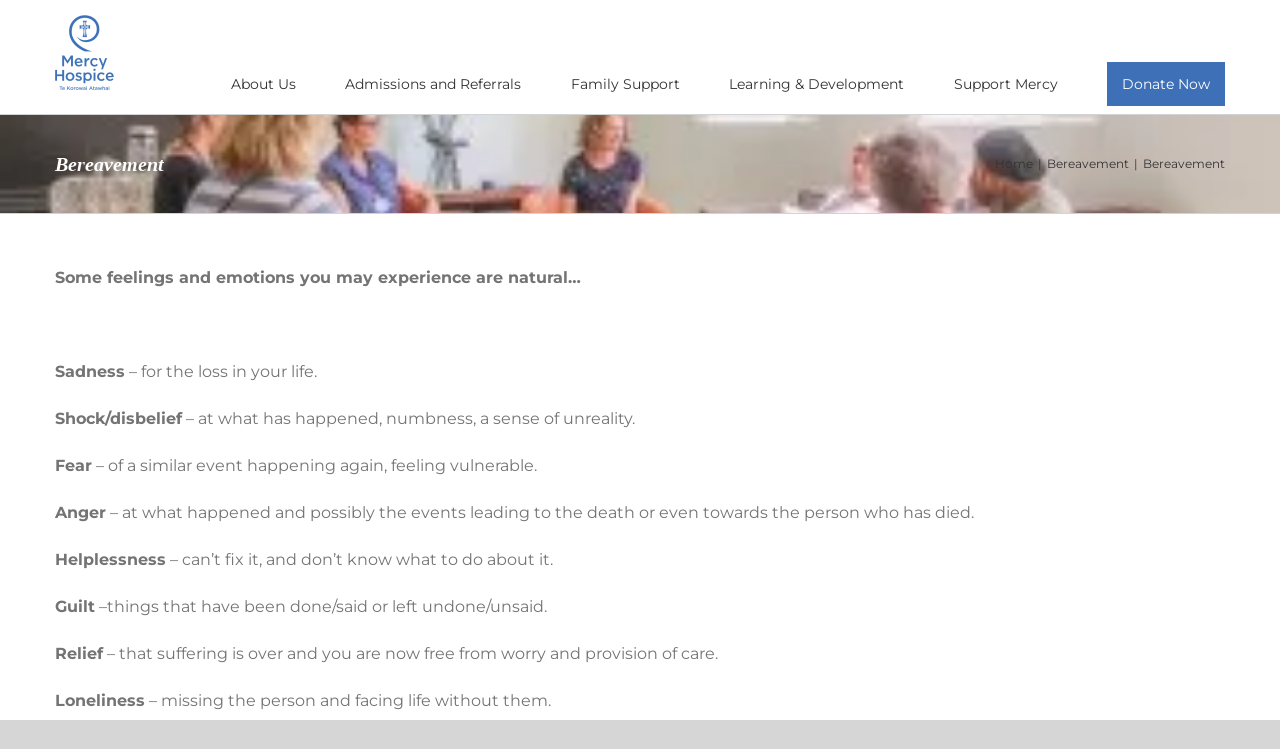

--- FILE ---
content_type: text/html; charset=UTF-8
request_url: https://mercyhospice.org.nz/bereavement/bereavement/
body_size: 19496
content:
<!DOCTYPE html>
<html class="avada-html-layout-wide avada-html-header-position-top" lang="en-US" prefix="og: http://ogp.me/ns# fb: http://ogp.me/ns/fb#">
<head>
	<meta http-equiv="X-UA-Compatible" content="IE=edge" />
	<meta http-equiv="Content-Type" content="text/html; charset=utf-8"/>
	<meta name="viewport" content="width=device-width, initial-scale=1" />
	<title>Bereavement &#8211; Mercy Hospice</title>
<meta name='robots' content='max-image-preview:large' />
	<!-- Pixel Cat Facebook Pixel Code -->
	<script type="68d411cb808eac1bf62928d3-text/javascript">
	!function(f,b,e,v,n,t,s){if(f.fbq)return;n=f.fbq=function(){n.callMethod?
	n.callMethod.apply(n,arguments):n.queue.push(arguments)};if(!f._fbq)f._fbq=n;
	n.push=n;n.loaded=!0;n.version='2.0';n.queue=[];t=b.createElement(e);t.async=!0;
	t.src=v;s=b.getElementsByTagName(e)[0];s.parentNode.insertBefore(t,s)}(window,
	document,'script','https://connect.facebook.net/en_US/fbevents.js' );
	fbq( 'init', '536227464328530' );	</script>
	<!-- DO NOT MODIFY -->
	<!-- End Facebook Pixel Code -->
	<link rel="alternate" type="application/rss+xml" title="Mercy Hospice &raquo; Feed" href="https://mercyhospice.org.nz/feed/" />
<link rel="alternate" type="application/rss+xml" title="Mercy Hospice &raquo; Comments Feed" href="https://mercyhospice.org.nz/comments/feed/" />
					<link rel="shortcut icon" href="https://www.mercyhospice.org.nz/wp-content/uploads/Website-logo-white.png" type="image/x-icon" />
		
		
		
				<link rel="alternate" title="oEmbed (JSON)" type="application/json+oembed" href="https://mercyhospice.org.nz/wp-json/oembed/1.0/embed?url=https%3A%2F%2Fmercyhospice.org.nz%2Fbereavement%2Fbereavement%2F" />
<link rel="alternate" title="oEmbed (XML)" type="text/xml+oembed" href="https://mercyhospice.org.nz/wp-json/oembed/1.0/embed?url=https%3A%2F%2Fmercyhospice.org.nz%2Fbereavement%2Fbereavement%2F&#038;format=xml" />
					<meta name="description" content="Some feelings and emotions you may experience are natural…

&nbsp;

Sadness – for the loss in your life.

Shock/disbelief – at what has happened, numbness, a sense of unreality.

Fear – of a similar event happening again, feeling vulnerable.

Anger – at what happened and possibly the events leading to the death or even towards the person who has died.

Helplessness"/>
				
		<meta property="og:locale" content="en_US"/>
		<meta property="og:type" content="article"/>
		<meta property="og:site_name" content="Mercy Hospice"/>
		<meta property="og:title" content="  Bereavement"/>
				<meta property="og:description" content="Some feelings and emotions you may experience are natural…

&nbsp;

Sadness – for the loss in your life.

Shock/disbelief – at what has happened, numbness, a sense of unreality.

Fear – of a similar event happening again, feeling vulnerable.

Anger – at what happened and possibly the events leading to the death or even towards the person who has died.

Helplessness"/>
				<meta property="og:url" content="https://mercyhospice.org.nz/bereavement/bereavement/"/>
													<meta property="article:modified_time" content="2020-09-11T01:03:38+12:00"/>
											<meta property="og:image" content="https://mercyhospice.org.nz/wp-content/uploads/logo-150.png"/>
		<meta property="og:image:width" content="118"/>
		<meta property="og:image:height" content="150"/>
		<meta property="og:image:type" content="image/png"/>
				<style id='wp-img-auto-sizes-contain-inline-css' type='text/css'>
img:is([sizes=auto i],[sizes^="auto," i]){contain-intrinsic-size:3000px 1500px}
/*# sourceURL=wp-img-auto-sizes-contain-inline-css */
</style>
<link rel='stylesheet' id='wp-components-css' href='https://mercyhospice.org.nz/wp-includes/css/dist/components/style.min.css?ver=6.9' type='text/css' media='all' />
<link rel='stylesheet' id='wp-preferences-css' href='https://mercyhospice.org.nz/wp-includes/css/dist/preferences/style.min.css?ver=6.9' type='text/css' media='all' />
<link rel='stylesheet' id='wp-block-editor-css' href='https://mercyhospice.org.nz/wp-includes/css/dist/block-editor/style.min.css?ver=6.9' type='text/css' media='all' />
<link rel='stylesheet' id='popup-maker-block-library-style-css' href='https://mercyhospice.org.nz/wp-content/plugins/popup-maker/dist/packages/block-library-style.css?ver=dbea705cfafe089d65f1' type='text/css' media='all' />
<link rel='stylesheet' id='ditty-news-ticker-font-css' href='https://mercyhospice.org.nz/wp-content/plugins/ditty-news-ticker/legacy/inc/static/libs/fontastic/styles.css?ver=3.1.63' type='text/css' media='all' />
<link rel='stylesheet' id='ditty-news-ticker-css' href='https://mercyhospice.org.nz/wp-content/plugins/ditty-news-ticker/legacy/inc/static/css/style.css?ver=3.1.63' type='text/css' media='all' />
<link rel='stylesheet' id='ditty-displays-css' href='https://mercyhospice.org.nz/wp-content/plugins/ditty-news-ticker/assets/build/dittyDisplays.css?ver=3.1.63' type='text/css' media='all' />
<link rel='stylesheet' id='ditty-fontawesome-css' href='https://mercyhospice.org.nz/wp-content/plugins/ditty-news-ticker/includes/libs/fontawesome-6.4.0/css/all.css?ver=6.4.0' type='text/css' media='' />
<link rel='stylesheet' id='CF7COSTCALOC-front-jquery-ui-css-css' href='https://mercyhospice.org.nz/wp-content/plugins/cost-calculator-contact-form-7/includes/js/jquery-ui.css?ver=2.0.0' type='text/css' media='all' />
<link rel='stylesheet' id='CF7COSTCALOC-front-css-css' href='https://mercyhospice.org.nz/wp-content/plugins/cost-calculator-contact-form-7/includes/css/front-style.css?ver=2.0.0' type='text/css' media='all' />
<link rel='stylesheet' id='popup-maker-site-css' href='//mercyhospice.org.nz/wp-content/uploads/pum/pum-site-styles.css?generated=1755236134&#038;ver=1.21.5' type='text/css' media='all' />
<link rel='stylesheet' id='fusion-dynamic-css-css' href='https://mercyhospice.org.nz/wp-content/uploads/fusion-styles/1c64555bedcb50d79d866608781df273.min.css?ver=3.11.6' type='text/css' media='all' />
<script type="68d411cb808eac1bf62928d3-text/javascript" src="https://mercyhospice.org.nz/wp-includes/js/jquery/jquery.min.js?ver=3.7.1" id="jquery-core-js"></script>
<script type="68d411cb808eac1bf62928d3-text/javascript" src="https://mercyhospice.org.nz/wp-includes/js/jquery/jquery-migrate.min.js?ver=3.4.1" id="jquery-migrate-js"></script>
<script type="68d411cb808eac1bf62928d3-text/javascript" id="3d-flip-book-client-locale-loader-js-extra">
/* <![CDATA[ */
var FB3D_CLIENT_LOCALE = {"ajaxurl":"https://mercyhospice.org.nz/wp-admin/admin-ajax.php","dictionary":{"Table of contents":"Table of contents","Close":"Close","Bookmarks":"Bookmarks","Thumbnails":"Thumbnails","Search":"Search","Share":"Share","Facebook":"Facebook","Twitter":"Twitter","Email":"Email","Play":"Play","Previous page":"Previous page","Next page":"Next page","Zoom in":"Zoom in","Zoom out":"Zoom out","Fit view":"Fit view","Auto play":"Auto play","Full screen":"Full screen","More":"More","Smart pan":"Smart pan","Single page":"Single page","Sounds":"Sounds","Stats":"Stats","Print":"Print","Download":"Download","Goto first page":"Goto first page","Goto last page":"Goto last page"},"images":"https://mercyhospice.org.nz/wp-content/plugins/interactive-3d-flipbook-powered-physics-engine/assets/images/","jsData":{"urls":[],"posts":{"ids_mis":[],"ids":[]},"pages":[],"firstPages":[],"bookCtrlProps":[],"bookTemplates":[]},"key":"3d-flip-book","pdfJS":{"pdfJsLib":"https://mercyhospice.org.nz/wp-content/plugins/interactive-3d-flipbook-powered-physics-engine/assets/js/pdf.min.js?ver=4.3.136","pdfJsWorker":"https://mercyhospice.org.nz/wp-content/plugins/interactive-3d-flipbook-powered-physics-engine/assets/js/pdf.worker.js?ver=4.3.136","stablePdfJsLib":"https://mercyhospice.org.nz/wp-content/plugins/interactive-3d-flipbook-powered-physics-engine/assets/js/stable/pdf.min.js?ver=2.5.207","stablePdfJsWorker":"https://mercyhospice.org.nz/wp-content/plugins/interactive-3d-flipbook-powered-physics-engine/assets/js/stable/pdf.worker.js?ver=2.5.207","pdfJsCMapUrl":"https://mercyhospice.org.nz/wp-content/plugins/interactive-3d-flipbook-powered-physics-engine/assets/cmaps/"},"cacheurl":"http://mercyhospice.org.nz/wp-content/uploads/3d-flip-book/cache/","pluginsurl":"https://mercyhospice.org.nz/wp-content/plugins/","pluginurl":"https://mercyhospice.org.nz/wp-content/plugins/interactive-3d-flipbook-powered-physics-engine/","thumbnailSize":{"width":"150","height":"150"},"version":"1.16.17"};
//# sourceURL=3d-flip-book-client-locale-loader-js-extra
/* ]]> */
</script>
<script type="68d411cb808eac1bf62928d3-text/javascript" src="https://mercyhospice.org.nz/wp-content/plugins/interactive-3d-flipbook-powered-physics-engine/assets/js/client-locale-loader.js?ver=1.16.17" id="3d-flip-book-client-locale-loader-js" async="async" data-wp-strategy="async"></script>
<script type="68d411cb808eac1bf62928d3-text/javascript" src="https://mercyhospice.org.nz/wp-content/plugins/cost-calculator-contact-form-7/includes/js/front.js?ver=2.0.0" id="CF7COSTCALOC-front-js-js"></script>
<link rel="https://api.w.org/" href="https://mercyhospice.org.nz/wp-json/" /><link rel="alternate" title="JSON" type="application/json" href="https://mercyhospice.org.nz/wp-json/wp/v2/pages/4792" /><link rel="EditURI" type="application/rsd+xml" title="RSD" href="https://mercyhospice.org.nz/xmlrpc.php?rsd" />
<meta name="generator" content="WordPress 6.9" />
<link rel="canonical" href="https://mercyhospice.org.nz/bereavement/bereavement/" />
<link rel='shortlink' href='https://mercyhospice.org.nz/?p=4792' />
<script src=" https://mercyhospice.my.salesforce-sites.com/volunteershifts/lightning/lightning.out.js" type="68d411cb808eac1bf62928d3-text/javascript"></script>
<script type="68d411cb808eac1bf62928d3-text/javascript">
$Lightning.use("FlowToolKit:ExternalFlowForm",
function() {
$Lightning.createComponent(
"FlowToolKit:CustomFlow",
{"flowName":"SFL_VolunteerSignUp"},
"volunteerresponse",
function(cmp) {}
);
},
" https://mercyhospice.my.salesforce-sites.com/volunteershifts/"
);
</script><style id="mystickymenu" type="text/css">#mysticky-nav { width:100%; position: static; height: auto !important; }#mysticky-nav.wrapfixed { position:fixed; left: 0px; margin-top:0px;  z-index: 99990; -webkit-transition: 0.3s; -moz-transition: 0.3s; -o-transition: 0.3s; transition: 0.3s; -ms-filter:"progid:DXImageTransform.Microsoft.Alpha(Opacity=90)"; filter: alpha(opacity=90); opacity:0.9; background-color: #f7f5e7;}#mysticky-nav.wrapfixed .myfixed{ background-color: #f7f5e7; position: relative;top: auto;left: auto;right: auto;}#mysticky-nav .myfixed { margin:0 auto; float:none; border:0px; background:none; max-width:100%; }</style>			<style type="text/css">
																															</style>
			<style type="text/css" id="css-fb-visibility">@media screen and (max-width: 640px){.fusion-no-small-visibility{display:none !important;}body .sm-text-align-center{text-align:center !important;}body .sm-text-align-left{text-align:left !important;}body .sm-text-align-right{text-align:right !important;}body .sm-flex-align-center{justify-content:center !important;}body .sm-flex-align-flex-start{justify-content:flex-start !important;}body .sm-flex-align-flex-end{justify-content:flex-end !important;}body .sm-mx-auto{margin-left:auto !important;margin-right:auto !important;}body .sm-ml-auto{margin-left:auto !important;}body .sm-mr-auto{margin-right:auto !important;}body .fusion-absolute-position-small{position:absolute;top:auto;width:100%;}.awb-sticky.awb-sticky-small{ position: sticky; top: var(--awb-sticky-offset,0); }}@media screen and (min-width: 641px) and (max-width: 1024px){.fusion-no-medium-visibility{display:none !important;}body .md-text-align-center{text-align:center !important;}body .md-text-align-left{text-align:left !important;}body .md-text-align-right{text-align:right !important;}body .md-flex-align-center{justify-content:center !important;}body .md-flex-align-flex-start{justify-content:flex-start !important;}body .md-flex-align-flex-end{justify-content:flex-end !important;}body .md-mx-auto{margin-left:auto !important;margin-right:auto !important;}body .md-ml-auto{margin-left:auto !important;}body .md-mr-auto{margin-right:auto !important;}body .fusion-absolute-position-medium{position:absolute;top:auto;width:100%;}.awb-sticky.awb-sticky-medium{ position: sticky; top: var(--awb-sticky-offset,0); }}@media screen and (min-width: 1025px){.fusion-no-large-visibility{display:none !important;}body .lg-text-align-center{text-align:center !important;}body .lg-text-align-left{text-align:left !important;}body .lg-text-align-right{text-align:right !important;}body .lg-flex-align-center{justify-content:center !important;}body .lg-flex-align-flex-start{justify-content:flex-start !important;}body .lg-flex-align-flex-end{justify-content:flex-end !important;}body .lg-mx-auto{margin-left:auto !important;margin-right:auto !important;}body .lg-ml-auto{margin-left:auto !important;}body .lg-mr-auto{margin-right:auto !important;}body .fusion-absolute-position-large{position:absolute;top:auto;width:100%;}.awb-sticky.awb-sticky-large{ position: sticky; top: var(--awb-sticky-offset,0); }}</style><style type="text/css">.recentcomments a{display:inline !important;padding:0 !important;margin:0 !important;}</style><meta name="generator" content="Powered by Slider Revolution 6.7.40 - responsive, Mobile-Friendly Slider Plugin for WordPress with comfortable drag and drop interface." />
<link rel="icon" href="https://mercyhospice.org.nz/wp-content/uploads/Website-logo-cross-copy-66x66.png" sizes="32x32" />
<link rel="icon" href="https://mercyhospice.org.nz/wp-content/uploads/Website-logo-cross-copy.png" sizes="192x192" />
<link rel="apple-touch-icon" href="https://mercyhospice.org.nz/wp-content/uploads/Website-logo-cross-copy.png" />
<meta name="msapplication-TileImage" content="https://mercyhospice.org.nz/wp-content/uploads/Website-logo-cross-copy.png" />
<script type="68d411cb808eac1bf62928d3-text/javascript">function setREVStartSize(e){
			//window.requestAnimationFrame(function() {
				window.RSIW = window.RSIW===undefined ? window.innerWidth : window.RSIW;
				window.RSIH = window.RSIH===undefined ? window.innerHeight : window.RSIH;
				try {
					var pw = document.getElementById(e.c).parentNode.offsetWidth,
						newh;
					pw = pw===0 || isNaN(pw) || (e.l=="fullwidth" || e.layout=="fullwidth") ? window.RSIW : pw;
					e.tabw = e.tabw===undefined ? 0 : parseInt(e.tabw);
					e.thumbw = e.thumbw===undefined ? 0 : parseInt(e.thumbw);
					e.tabh = e.tabh===undefined ? 0 : parseInt(e.tabh);
					e.thumbh = e.thumbh===undefined ? 0 : parseInt(e.thumbh);
					e.tabhide = e.tabhide===undefined ? 0 : parseInt(e.tabhide);
					e.thumbhide = e.thumbhide===undefined ? 0 : parseInt(e.thumbhide);
					e.mh = e.mh===undefined || e.mh=="" || e.mh==="auto" ? 0 : parseInt(e.mh,0);
					if(e.layout==="fullscreen" || e.l==="fullscreen")
						newh = Math.max(e.mh,window.RSIH);
					else{
						e.gw = Array.isArray(e.gw) ? e.gw : [e.gw];
						for (var i in e.rl) if (e.gw[i]===undefined || e.gw[i]===0) e.gw[i] = e.gw[i-1];
						e.gh = e.el===undefined || e.el==="" || (Array.isArray(e.el) && e.el.length==0)? e.gh : e.el;
						e.gh = Array.isArray(e.gh) ? e.gh : [e.gh];
						for (var i in e.rl) if (e.gh[i]===undefined || e.gh[i]===0) e.gh[i] = e.gh[i-1];
											
						var nl = new Array(e.rl.length),
							ix = 0,
							sl;
						e.tabw = e.tabhide>=pw ? 0 : e.tabw;
						e.thumbw = e.thumbhide>=pw ? 0 : e.thumbw;
						e.tabh = e.tabhide>=pw ? 0 : e.tabh;
						e.thumbh = e.thumbhide>=pw ? 0 : e.thumbh;
						for (var i in e.rl) nl[i] = e.rl[i]<window.RSIW ? 0 : e.rl[i];
						sl = nl[0];
						for (var i in nl) if (sl>nl[i] && nl[i]>0) { sl = nl[i]; ix=i;}
						var m = pw>(e.gw[ix]+e.tabw+e.thumbw) ? 1 : (pw-(e.tabw+e.thumbw)) / (e.gw[ix]);
						newh =  (e.gh[ix] * m) + (e.tabh + e.thumbh);
					}
					var el = document.getElementById(e.c);
					if (el!==null && el) el.style.height = newh+"px";
					el = document.getElementById(e.c+"_wrapper");
					if (el!==null && el) {
						el.style.height = newh+"px";
						el.style.display = "block";
					}
				} catch(e){
					console.log("Failure at Presize of Slider:" + e)
				}
			//});
		  };</script>
		<style type="text/css" id="wp-custom-css">
			.grecaptcha-badge{
 visibility: collapse !important; 
}

ul#menu-classic-main-menu li:last-child a {
	color: #fff;
}

ul#menu-classic-main-menu li:last-child a span {
	padding: 15px;
	background-color: #3d70b7;
}

ul#menu-classic-main-menu li ul li:last-child a {
	color: #333;
}		</style>
				<script type="68d411cb808eac1bf62928d3-text/javascript">
			var doc = document.documentElement;
			doc.setAttribute( 'data-useragent', navigator.userAgent );
		</script>
		
	<style id='global-styles-inline-css' type='text/css'>
:root{--wp--preset--aspect-ratio--square: 1;--wp--preset--aspect-ratio--4-3: 4/3;--wp--preset--aspect-ratio--3-4: 3/4;--wp--preset--aspect-ratio--3-2: 3/2;--wp--preset--aspect-ratio--2-3: 2/3;--wp--preset--aspect-ratio--16-9: 16/9;--wp--preset--aspect-ratio--9-16: 9/16;--wp--preset--color--black: #000000;--wp--preset--color--cyan-bluish-gray: #abb8c3;--wp--preset--color--white: #ffffff;--wp--preset--color--pale-pink: #f78da7;--wp--preset--color--vivid-red: #cf2e2e;--wp--preset--color--luminous-vivid-orange: #ff6900;--wp--preset--color--luminous-vivid-amber: #fcb900;--wp--preset--color--light-green-cyan: #7bdcb5;--wp--preset--color--vivid-green-cyan: #00d084;--wp--preset--color--pale-cyan-blue: #8ed1fc;--wp--preset--color--vivid-cyan-blue: #0693e3;--wp--preset--color--vivid-purple: #9b51e0;--wp--preset--color--awb-color-1: #ffffff;--wp--preset--color--awb-color-2: #f6f6f6;--wp--preset--color--awb-color-3: #ebeaea;--wp--preset--color--awb-color-4: #e0dede;--wp--preset--color--awb-color-5: #45a7c0;--wp--preset--color--awb-color-6: #747474;--wp--preset--color--awb-color-7: #3d70b7;--wp--preset--color--awb-color-8: #333333;--wp--preset--color--awb-color-custom-10: #8c8989;--wp--preset--color--awb-color-custom-11: rgba(235,234,234,0.8);--wp--preset--color--awb-color-custom-12: #f8f8f8;--wp--preset--color--awb-color-custom-13: #e8e8e8;--wp--preset--color--awb-color-custom-14: #bebdbd;--wp--preset--color--awb-color-custom-15: #f9f9f9;--wp--preset--color--awb-color-custom-16: #6e957b;--wp--preset--color--awb-color-custom-17: #363839;--wp--preset--color--awb-color-custom-18: #cae9e6;--wp--preset--gradient--vivid-cyan-blue-to-vivid-purple: linear-gradient(135deg,rgb(6,147,227) 0%,rgb(155,81,224) 100%);--wp--preset--gradient--light-green-cyan-to-vivid-green-cyan: linear-gradient(135deg,rgb(122,220,180) 0%,rgb(0,208,130) 100%);--wp--preset--gradient--luminous-vivid-amber-to-luminous-vivid-orange: linear-gradient(135deg,rgb(252,185,0) 0%,rgb(255,105,0) 100%);--wp--preset--gradient--luminous-vivid-orange-to-vivid-red: linear-gradient(135deg,rgb(255,105,0) 0%,rgb(207,46,46) 100%);--wp--preset--gradient--very-light-gray-to-cyan-bluish-gray: linear-gradient(135deg,rgb(238,238,238) 0%,rgb(169,184,195) 100%);--wp--preset--gradient--cool-to-warm-spectrum: linear-gradient(135deg,rgb(74,234,220) 0%,rgb(151,120,209) 20%,rgb(207,42,186) 40%,rgb(238,44,130) 60%,rgb(251,105,98) 80%,rgb(254,248,76) 100%);--wp--preset--gradient--blush-light-purple: linear-gradient(135deg,rgb(255,206,236) 0%,rgb(152,150,240) 100%);--wp--preset--gradient--blush-bordeaux: linear-gradient(135deg,rgb(254,205,165) 0%,rgb(254,45,45) 50%,rgb(107,0,62) 100%);--wp--preset--gradient--luminous-dusk: linear-gradient(135deg,rgb(255,203,112) 0%,rgb(199,81,192) 50%,rgb(65,88,208) 100%);--wp--preset--gradient--pale-ocean: linear-gradient(135deg,rgb(255,245,203) 0%,rgb(182,227,212) 50%,rgb(51,167,181) 100%);--wp--preset--gradient--electric-grass: linear-gradient(135deg,rgb(202,248,128) 0%,rgb(113,206,126) 100%);--wp--preset--gradient--midnight: linear-gradient(135deg,rgb(2,3,129) 0%,rgb(40,116,252) 100%);--wp--preset--font-size--small: 12px;--wp--preset--font-size--medium: 20px;--wp--preset--font-size--large: 24px;--wp--preset--font-size--x-large: 42px;--wp--preset--font-size--normal: 16px;--wp--preset--font-size--xlarge: 32px;--wp--preset--font-size--huge: 48px;--wp--preset--spacing--20: 0.44rem;--wp--preset--spacing--30: 0.67rem;--wp--preset--spacing--40: 1rem;--wp--preset--spacing--50: 1.5rem;--wp--preset--spacing--60: 2.25rem;--wp--preset--spacing--70: 3.38rem;--wp--preset--spacing--80: 5.06rem;--wp--preset--shadow--natural: 6px 6px 9px rgba(0, 0, 0, 0.2);--wp--preset--shadow--deep: 12px 12px 50px rgba(0, 0, 0, 0.4);--wp--preset--shadow--sharp: 6px 6px 0px rgba(0, 0, 0, 0.2);--wp--preset--shadow--outlined: 6px 6px 0px -3px rgb(255, 255, 255), 6px 6px rgb(0, 0, 0);--wp--preset--shadow--crisp: 6px 6px 0px rgb(0, 0, 0);}:where(.is-layout-flex){gap: 0.5em;}:where(.is-layout-grid){gap: 0.5em;}body .is-layout-flex{display: flex;}.is-layout-flex{flex-wrap: wrap;align-items: center;}.is-layout-flex > :is(*, div){margin: 0;}body .is-layout-grid{display: grid;}.is-layout-grid > :is(*, div){margin: 0;}:where(.wp-block-columns.is-layout-flex){gap: 2em;}:where(.wp-block-columns.is-layout-grid){gap: 2em;}:where(.wp-block-post-template.is-layout-flex){gap: 1.25em;}:where(.wp-block-post-template.is-layout-grid){gap: 1.25em;}.has-black-color{color: var(--wp--preset--color--black) !important;}.has-cyan-bluish-gray-color{color: var(--wp--preset--color--cyan-bluish-gray) !important;}.has-white-color{color: var(--wp--preset--color--white) !important;}.has-pale-pink-color{color: var(--wp--preset--color--pale-pink) !important;}.has-vivid-red-color{color: var(--wp--preset--color--vivid-red) !important;}.has-luminous-vivid-orange-color{color: var(--wp--preset--color--luminous-vivid-orange) !important;}.has-luminous-vivid-amber-color{color: var(--wp--preset--color--luminous-vivid-amber) !important;}.has-light-green-cyan-color{color: var(--wp--preset--color--light-green-cyan) !important;}.has-vivid-green-cyan-color{color: var(--wp--preset--color--vivid-green-cyan) !important;}.has-pale-cyan-blue-color{color: var(--wp--preset--color--pale-cyan-blue) !important;}.has-vivid-cyan-blue-color{color: var(--wp--preset--color--vivid-cyan-blue) !important;}.has-vivid-purple-color{color: var(--wp--preset--color--vivid-purple) !important;}.has-black-background-color{background-color: var(--wp--preset--color--black) !important;}.has-cyan-bluish-gray-background-color{background-color: var(--wp--preset--color--cyan-bluish-gray) !important;}.has-white-background-color{background-color: var(--wp--preset--color--white) !important;}.has-pale-pink-background-color{background-color: var(--wp--preset--color--pale-pink) !important;}.has-vivid-red-background-color{background-color: var(--wp--preset--color--vivid-red) !important;}.has-luminous-vivid-orange-background-color{background-color: var(--wp--preset--color--luminous-vivid-orange) !important;}.has-luminous-vivid-amber-background-color{background-color: var(--wp--preset--color--luminous-vivid-amber) !important;}.has-light-green-cyan-background-color{background-color: var(--wp--preset--color--light-green-cyan) !important;}.has-vivid-green-cyan-background-color{background-color: var(--wp--preset--color--vivid-green-cyan) !important;}.has-pale-cyan-blue-background-color{background-color: var(--wp--preset--color--pale-cyan-blue) !important;}.has-vivid-cyan-blue-background-color{background-color: var(--wp--preset--color--vivid-cyan-blue) !important;}.has-vivid-purple-background-color{background-color: var(--wp--preset--color--vivid-purple) !important;}.has-black-border-color{border-color: var(--wp--preset--color--black) !important;}.has-cyan-bluish-gray-border-color{border-color: var(--wp--preset--color--cyan-bluish-gray) !important;}.has-white-border-color{border-color: var(--wp--preset--color--white) !important;}.has-pale-pink-border-color{border-color: var(--wp--preset--color--pale-pink) !important;}.has-vivid-red-border-color{border-color: var(--wp--preset--color--vivid-red) !important;}.has-luminous-vivid-orange-border-color{border-color: var(--wp--preset--color--luminous-vivid-orange) !important;}.has-luminous-vivid-amber-border-color{border-color: var(--wp--preset--color--luminous-vivid-amber) !important;}.has-light-green-cyan-border-color{border-color: var(--wp--preset--color--light-green-cyan) !important;}.has-vivid-green-cyan-border-color{border-color: var(--wp--preset--color--vivid-green-cyan) !important;}.has-pale-cyan-blue-border-color{border-color: var(--wp--preset--color--pale-cyan-blue) !important;}.has-vivid-cyan-blue-border-color{border-color: var(--wp--preset--color--vivid-cyan-blue) !important;}.has-vivid-purple-border-color{border-color: var(--wp--preset--color--vivid-purple) !important;}.has-vivid-cyan-blue-to-vivid-purple-gradient-background{background: var(--wp--preset--gradient--vivid-cyan-blue-to-vivid-purple) !important;}.has-light-green-cyan-to-vivid-green-cyan-gradient-background{background: var(--wp--preset--gradient--light-green-cyan-to-vivid-green-cyan) !important;}.has-luminous-vivid-amber-to-luminous-vivid-orange-gradient-background{background: var(--wp--preset--gradient--luminous-vivid-amber-to-luminous-vivid-orange) !important;}.has-luminous-vivid-orange-to-vivid-red-gradient-background{background: var(--wp--preset--gradient--luminous-vivid-orange-to-vivid-red) !important;}.has-very-light-gray-to-cyan-bluish-gray-gradient-background{background: var(--wp--preset--gradient--very-light-gray-to-cyan-bluish-gray) !important;}.has-cool-to-warm-spectrum-gradient-background{background: var(--wp--preset--gradient--cool-to-warm-spectrum) !important;}.has-blush-light-purple-gradient-background{background: var(--wp--preset--gradient--blush-light-purple) !important;}.has-blush-bordeaux-gradient-background{background: var(--wp--preset--gradient--blush-bordeaux) !important;}.has-luminous-dusk-gradient-background{background: var(--wp--preset--gradient--luminous-dusk) !important;}.has-pale-ocean-gradient-background{background: var(--wp--preset--gradient--pale-ocean) !important;}.has-electric-grass-gradient-background{background: var(--wp--preset--gradient--electric-grass) !important;}.has-midnight-gradient-background{background: var(--wp--preset--gradient--midnight) !important;}.has-small-font-size{font-size: var(--wp--preset--font-size--small) !important;}.has-medium-font-size{font-size: var(--wp--preset--font-size--medium) !important;}.has-large-font-size{font-size: var(--wp--preset--font-size--large) !important;}.has-x-large-font-size{font-size: var(--wp--preset--font-size--x-large) !important;}
/*# sourceURL=global-styles-inline-css */
</style>
<style id='wp-block-library-inline-css' type='text/css'>
:root{--wp-block-synced-color:#7a00df;--wp-block-synced-color--rgb:122,0,223;--wp-bound-block-color:var(--wp-block-synced-color);--wp-editor-canvas-background:#ddd;--wp-admin-theme-color:#007cba;--wp-admin-theme-color--rgb:0,124,186;--wp-admin-theme-color-darker-10:#006ba1;--wp-admin-theme-color-darker-10--rgb:0,107,160.5;--wp-admin-theme-color-darker-20:#005a87;--wp-admin-theme-color-darker-20--rgb:0,90,135;--wp-admin-border-width-focus:2px}@media (min-resolution:192dpi){:root{--wp-admin-border-width-focus:1.5px}}.wp-element-button{cursor:pointer}:root .has-very-light-gray-background-color{background-color:#eee}:root .has-very-dark-gray-background-color{background-color:#313131}:root .has-very-light-gray-color{color:#eee}:root .has-very-dark-gray-color{color:#313131}:root .has-vivid-green-cyan-to-vivid-cyan-blue-gradient-background{background:linear-gradient(135deg,#00d084,#0693e3)}:root .has-purple-crush-gradient-background{background:linear-gradient(135deg,#34e2e4,#4721fb 50%,#ab1dfe)}:root .has-hazy-dawn-gradient-background{background:linear-gradient(135deg,#faaca8,#dad0ec)}:root .has-subdued-olive-gradient-background{background:linear-gradient(135deg,#fafae1,#67a671)}:root .has-atomic-cream-gradient-background{background:linear-gradient(135deg,#fdd79a,#004a59)}:root .has-nightshade-gradient-background{background:linear-gradient(135deg,#330968,#31cdcf)}:root .has-midnight-gradient-background{background:linear-gradient(135deg,#020381,#2874fc)}:root{--wp--preset--font-size--normal:16px;--wp--preset--font-size--huge:42px}.has-regular-font-size{font-size:1em}.has-larger-font-size{font-size:2.625em}.has-normal-font-size{font-size:var(--wp--preset--font-size--normal)}.has-huge-font-size{font-size:var(--wp--preset--font-size--huge)}.has-text-align-center{text-align:center}.has-text-align-left{text-align:left}.has-text-align-right{text-align:right}.has-fit-text{white-space:nowrap!important}#end-resizable-editor-section{display:none}.aligncenter{clear:both}.items-justified-left{justify-content:flex-start}.items-justified-center{justify-content:center}.items-justified-right{justify-content:flex-end}.items-justified-space-between{justify-content:space-between}.screen-reader-text{border:0;clip-path:inset(50%);height:1px;margin:-1px;overflow:hidden;padding:0;position:absolute;width:1px;word-wrap:normal!important}.screen-reader-text:focus{background-color:#ddd;clip-path:none;color:#444;display:block;font-size:1em;height:auto;left:5px;line-height:normal;padding:15px 23px 14px;text-decoration:none;top:5px;width:auto;z-index:100000}html :where(.has-border-color){border-style:solid}html :where([style*=border-top-color]){border-top-style:solid}html :where([style*=border-right-color]){border-right-style:solid}html :where([style*=border-bottom-color]){border-bottom-style:solid}html :where([style*=border-left-color]){border-left-style:solid}html :where([style*=border-width]){border-style:solid}html :where([style*=border-top-width]){border-top-style:solid}html :where([style*=border-right-width]){border-right-style:solid}html :where([style*=border-bottom-width]){border-bottom-style:solid}html :where([style*=border-left-width]){border-left-style:solid}html :where(img[class*=wp-image-]){height:auto;max-width:100%}:where(figure){margin:0 0 1em}html :where(.is-position-sticky){--wp-admin--admin-bar--position-offset:var(--wp-admin--admin-bar--height,0px)}@media screen and (max-width:600px){html :where(.is-position-sticky){--wp-admin--admin-bar--position-offset:0px}}
/*wp_block_styles_on_demand_placeholder:69748c06cb9ae*/
/*# sourceURL=wp-block-library-inline-css */
</style>
<style id='wp-block-library-theme-inline-css' type='text/css'>
.wp-block-audio :where(figcaption){color:#555;font-size:13px;text-align:center}.is-dark-theme .wp-block-audio :where(figcaption){color:#ffffffa6}.wp-block-audio{margin:0 0 1em}.wp-block-code{border:1px solid #ccc;border-radius:4px;font-family:Menlo,Consolas,monaco,monospace;padding:.8em 1em}.wp-block-embed :where(figcaption){color:#555;font-size:13px;text-align:center}.is-dark-theme .wp-block-embed :where(figcaption){color:#ffffffa6}.wp-block-embed{margin:0 0 1em}.blocks-gallery-caption{color:#555;font-size:13px;text-align:center}.is-dark-theme .blocks-gallery-caption{color:#ffffffa6}:root :where(.wp-block-image figcaption){color:#555;font-size:13px;text-align:center}.is-dark-theme :root :where(.wp-block-image figcaption){color:#ffffffa6}.wp-block-image{margin:0 0 1em}.wp-block-pullquote{border-bottom:4px solid;border-top:4px solid;color:currentColor;margin-bottom:1.75em}.wp-block-pullquote :where(cite),.wp-block-pullquote :where(footer),.wp-block-pullquote__citation{color:currentColor;font-size:.8125em;font-style:normal;text-transform:uppercase}.wp-block-quote{border-left:.25em solid;margin:0 0 1.75em;padding-left:1em}.wp-block-quote cite,.wp-block-quote footer{color:currentColor;font-size:.8125em;font-style:normal;position:relative}.wp-block-quote:where(.has-text-align-right){border-left:none;border-right:.25em solid;padding-left:0;padding-right:1em}.wp-block-quote:where(.has-text-align-center){border:none;padding-left:0}.wp-block-quote.is-large,.wp-block-quote.is-style-large,.wp-block-quote:where(.is-style-plain){border:none}.wp-block-search .wp-block-search__label{font-weight:700}.wp-block-search__button{border:1px solid #ccc;padding:.375em .625em}:where(.wp-block-group.has-background){padding:1.25em 2.375em}.wp-block-separator.has-css-opacity{opacity:.4}.wp-block-separator{border:none;border-bottom:2px solid;margin-left:auto;margin-right:auto}.wp-block-separator.has-alpha-channel-opacity{opacity:1}.wp-block-separator:not(.is-style-wide):not(.is-style-dots){width:100px}.wp-block-separator.has-background:not(.is-style-dots){border-bottom:none;height:1px}.wp-block-separator.has-background:not(.is-style-wide):not(.is-style-dots){height:2px}.wp-block-table{margin:0 0 1em}.wp-block-table td,.wp-block-table th{word-break:normal}.wp-block-table :where(figcaption){color:#555;font-size:13px;text-align:center}.is-dark-theme .wp-block-table :where(figcaption){color:#ffffffa6}.wp-block-video :where(figcaption){color:#555;font-size:13px;text-align:center}.is-dark-theme .wp-block-video :where(figcaption){color:#ffffffa6}.wp-block-video{margin:0 0 1em}:root :where(.wp-block-template-part.has-background){margin-bottom:0;margin-top:0;padding:1.25em 2.375em}
/*# sourceURL=/wp-includes/css/dist/block-library/theme.min.css */
</style>
<style id='classic-theme-styles-inline-css' type='text/css'>
/*! This file is auto-generated */
.wp-block-button__link{color:#fff;background-color:#32373c;border-radius:9999px;box-shadow:none;text-decoration:none;padding:calc(.667em + 2px) calc(1.333em + 2px);font-size:1.125em}.wp-block-file__button{background:#32373c;color:#fff;text-decoration:none}
/*# sourceURL=/wp-includes/css/classic-themes.min.css */
</style>
<link rel='stylesheet' id='rs-plugin-settings-css' href='//mercyhospice.org.nz/wp-content/plugins/revslider/sr6/assets/css/rs6.css?ver=6.7.40' type='text/css' media='all' />
<style id='rs-plugin-settings-inline-css' type='text/css'>
#rs-demo-id {}
/*# sourceURL=rs-plugin-settings-inline-css */
</style>
</head>

<body class="wp-singular page-template-default page page-id-4792 page-child parent-pageid-4790 wp-theme-Avada fusion-image-hovers fusion-pagination-sizing fusion-button_type-flat fusion-button_span-no fusion-button_gradient-linear avada-image-rollover-circle-yes avada-image-rollover-yes avada-image-rollover-direction-top fusion-body ltr fusion-sticky-header no-mobile-sticky-header no-mobile-slidingbar no-mobile-totop avada-has-rev-slider-styles fusion-disable-outline fusion-sub-menu-fade mobile-logo-pos-left layout-wide-mode avada-has-boxed-modal-shadow-none layout-scroll-offset-full avada-has-zero-margin-offset-top fusion-top-header menu-text-align-center mobile-menu-design-modern fusion-show-pagination-text fusion-header-layout-v1 avada-responsive avada-footer-fx-none avada-menu-highlight-style-bottombar fusion-search-form-classic fusion-main-menu-search-dropdown fusion-avatar-square avada-dropdown-styles avada-blog-layout-grid avada-blog-archive-layout-large avada-header-shadow-no avada-menu-icon-position-left avada-has-mainmenu-dropdown-divider avada-has-pagetitle-bg-full avada-has-titlebar-bar_and_content avada-has-pagination-padding avada-flyout-menu-direction-fade avada-ec-views-v1" data-awb-post-id="4792">
		<a class="skip-link screen-reader-text" href="#content">Skip to content</a>

	<div id="boxed-wrapper">
		
		<div id="wrapper" class="fusion-wrapper">
			<div id="home" style="position:relative;top:-1px;"></div>
							
					
			<header class="fusion-header-wrapper">
				<div class="fusion-header-v1 fusion-logo-alignment fusion-logo-left fusion-sticky-menu- fusion-sticky-logo-1 fusion-mobile-logo-  fusion-mobile-menu-design-modern">
					<div class="fusion-header-sticky-height"></div>
<div class="fusion-header">
	<div class="fusion-row">
					<div class="fusion-logo" data-margin-top="15px" data-margin-bottom="15px" data-margin-left="0px" data-margin-right="0px">
			<a class="fusion-logo-link"  href="https://mercyhospice.org.nz/" >

						<!-- standard logo -->
			<img src="https://mercyhospice.org.nz/wp-content/uploads/logo-150.png" srcset="https://mercyhospice.org.nz/wp-content/uploads/logo-150.png 1x, https://mercyhospice.org.nz/wp-content/uploads/logo-150.png 2x" width="118" height="150" style="max-height:150px;height:auto;" alt="Mercy Hospice Logo" data-retina_logo_url="https://mercyhospice.org.nz/wp-content/uploads/logo-150.png" class="fusion-standard-logo" />

			
											<!-- sticky header logo -->
				<img src="https://mercyhospice.org.nz/wp-content/uploads/logo-150.png" srcset="https://mercyhospice.org.nz/wp-content/uploads/logo-150.png 1x, https://mercyhospice.org.nz/wp-content/uploads/logo-150.png 2x" width="118" height="150" style="max-height:150px;height:auto;" alt="Mercy Hospice Logo" data-retina_logo_url="https://mercyhospice.org.nz/wp-content/uploads/logo-150.png" class="fusion-sticky-logo" />
					</a>
		</div>		<nav class="fusion-main-menu" aria-label="Main Menu"><ul id="menu-classic-main-menu" class="fusion-menu"><li  id="menu-item-3414"  class="menu-item menu-item-type-post_type menu-item-object-page menu-item-has-children menu-item-3414 fusion-megamenu-menu "  data-item-id="3414"><a  href="https://mercyhospice.org.nz/about-us/" class="fusion-bottombar-highlight"><span class="menu-text">About Us</span></a><div class="fusion-megamenu-wrapper fusion-columns-6 columns-per-row-6 columns-6 col-span-12 fusion-megamenu-fullwidth fusion-megamenu-width-site-width"><div class="row"><div class="fusion-megamenu-holder" style="width:1170px;" data-width="1170px"><ul class="fusion-megamenu"><li  id="menu-item-3431"  class="menu-item menu-item-type-post_type menu-item-object-page menu-item-3431 fusion-megamenu-submenu menu-item-has-link fusion-megamenu-columns-6 col-lg-2 col-md-2 col-sm-2" ><div class='fusion-megamenu-title'><a class="awb-justify-title" href="https://mercyhospice.org.nz/about-us/our-mission/">Our Mission</a></div></li><li  id="menu-item-3438"  class="menu-item menu-item-type-post_type menu-item-object-page menu-item-3438 fusion-megamenu-submenu menu-item-has-link fusion-megamenu-columns-6 col-lg-2 col-md-2 col-sm-2" ><div class='fusion-megamenu-title'><a class="awb-justify-title" href="https://mercyhospice.org.nz/about-us/our-history/">Our History</a></div></li><li  id="menu-item-11194"  class="menu-item menu-item-type-post_type menu-item-object-page menu-item-11194 fusion-megamenu-submenu menu-item-has-link fusion-megamenu-columns-6 col-lg-2 col-md-2 col-sm-2" ><div class='fusion-megamenu-title'><a class="awb-justify-title" href="https://mercyhospice.org.nz/about-us/meet-the-team/">Meet the team</a></div></li><li  id="menu-item-3449"  class="menu-item menu-item-type-post_type menu-item-object-page menu-item-3449 fusion-megamenu-submenu menu-item-has-link fusion-megamenu-columns-6 col-lg-2 col-md-2 col-sm-2" ><div class='fusion-megamenu-title'><a class="awb-justify-title" href="https://mercyhospice.org.nz/about-us/careers/">Careers</a></div></li><li  id="menu-item-3450"  class="menu-item menu-item-type-post_type menu-item-object-page menu-item-3450 fusion-megamenu-submenu menu-item-has-link fusion-megamenu-columns-6 col-lg-2 col-md-2 col-sm-2" ><div class='fusion-megamenu-title'><a class="awb-justify-title" href="https://mercyhospice.org.nz/about-us/quality/">Quality and Feedback</a></div></li><li  id="menu-item-3448"  class="menu-item menu-item-type-post_type menu-item-object-page menu-item-3448 fusion-megamenu-submenu menu-item-has-link fusion-megamenu-columns-6 col-lg-2 col-md-2 col-sm-2" ><div class='fusion-megamenu-title'><a class="awb-justify-title" href="https://mercyhospice.org.nz/about-us/numbers-and-newsletters/">Reports and Newsletters</a></div></li></ul></div><div style="clear:both;"></div></div></div></li><li  id="menu-item-3397"  class="menu-item menu-item-type-post_type menu-item-object-page menu-item-has-children menu-item-3397 fusion-megamenu-menu "  data-item-id="3397"><a  href="https://mercyhospice.org.nz/admissions-and-referrals/" class="fusion-bottombar-highlight"><span class="menu-text">Admissions and Referrals</span></a><div class="fusion-megamenu-wrapper fusion-columns-6 columns-per-row-6 columns-6 col-span-12 fusion-megamenu-fullwidth fusion-megamenu-width-site-width"><div class="row"><div class="fusion-megamenu-holder" style="width:1170px;" data-width="1170px"><ul class="fusion-megamenu"><li  id="menu-item-3583"  class="menu-item menu-item-type-post_type menu-item-object-page menu-item-3583 fusion-megamenu-submenu menu-item-has-link fusion-megamenu-columns-6 col-lg-2 col-md-2 col-sm-2" ><div class='fusion-megamenu-title'><a class="awb-justify-title" href="https://mercyhospice.org.nz/admissions-and-referrals/our-patients/">Our Patients</a></div></li><li  id="menu-item-3580"  class="menu-item menu-item-type-post_type menu-item-object-page menu-item-3580 fusion-megamenu-submenu menu-item-has-link fusion-megamenu-columns-6 col-lg-2 col-md-2 col-sm-2" ><div class='fusion-megamenu-title'><a class="awb-justify-title" href="https://mercyhospice.org.nz/admissions-and-referrals/hospice-care-at-home/">Hospice Care at Home</a></div></li><li  id="menu-item-4226"  class="menu-item menu-item-type-post_type menu-item-object-page menu-item-4226 fusion-megamenu-submenu menu-item-has-link fusion-megamenu-columns-6 col-lg-2 col-md-2 col-sm-2" ><div class='fusion-megamenu-title'><a class="awb-justify-title" href="https://mercyhospice.org.nz/admissions-and-referrals/hospice-care-in-our-inpatient-unit/">Hospice Care in Our Inpatient Unit</a></div></li><li  id="menu-item-3582"  class="menu-item menu-item-type-post_type menu-item-object-page menu-item-3582 fusion-megamenu-submenu menu-item-has-link fusion-megamenu-columns-6 col-lg-2 col-md-2 col-sm-2" ><div class='fusion-megamenu-title'><a class="awb-justify-title" href="https://mercyhospice.org.nz/admissions-and-referrals/our-nurses-and-doctors/">Our Doctors and Nurses</a></div></li><li  id="menu-item-3579"  class="menu-item menu-item-type-post_type menu-item-object-page menu-item-3579 fusion-megamenu-submenu menu-item-has-link fusion-megamenu-columns-6 col-lg-2 col-md-2 col-sm-2" ><div class='fusion-megamenu-title'><a class="awb-justify-title" href="https://mercyhospice.org.nz/admissions-and-referrals/referrals-and-faq/">Referrals, Self request and FAQs</a></div></li><li  id="menu-item-4535"  class="menu-item menu-item-type-post_type menu-item-object-page menu-item-4535 fusion-megamenu-submenu menu-item-has-link fusion-megamenu-columns-6 col-lg-2 col-md-2 col-sm-2" ><div class='fusion-megamenu-title'><a class="awb-justify-title" href="https://mercyhospice.org.nz/contact-us/">Contact Us</a></div></li></ul></div><div style="clear:both;"></div></div></div></li><li  id="menu-item-3393"  class="menu-item menu-item-type-post_type menu-item-object-page menu-item-has-children menu-item-3393 fusion-megamenu-menu "  data-item-id="3393"><a  href="https://mercyhospice.org.nz/family-support/" class="fusion-bottombar-highlight"><span class="menu-text">Family Support</span></a><div class="fusion-megamenu-wrapper fusion-columns-6 columns-per-row-6 columns-6 col-span-12 fusion-megamenu-fullwidth fusion-megamenu-width-site-width"><div class="row"><div class="fusion-megamenu-holder" style="width:1170px;" data-width="1170px"><ul class="fusion-megamenu"><li  id="menu-item-3543"  class="menu-item menu-item-type-post_type menu-item-object-page menu-item-3543 fusion-megamenu-submenu menu-item-has-link fusion-megamenu-columns-6 col-lg-2 col-md-2 col-sm-2" ><div class='fusion-megamenu-title'><a class="awb-justify-title" href="https://mercyhospice.org.nz/family-support/counselling/">Counselling</a></div></li><li  id="menu-item-3544"  class="menu-item menu-item-type-post_type menu-item-object-page menu-item-3544 fusion-megamenu-submenu menu-item-has-link fusion-megamenu-columns-6 col-lg-2 col-md-2 col-sm-2" ><div class='fusion-megamenu-title'><a class="awb-justify-title" href="https://mercyhospice.org.nz/family-support/cultural-liaison/">Cultural Liaison</a></div></li><li  id="menu-item-3545"  class="menu-item menu-item-type-post_type menu-item-object-page menu-item-3545 fusion-megamenu-submenu menu-item-has-link fusion-megamenu-columns-6 col-lg-2 col-md-2 col-sm-2" ><div class='fusion-megamenu-title'><a class="awb-justify-title" href="https://mercyhospice.org.nz/family-support/manaaki-day-programme/">Manaaki Day Service</a></div></li><li  id="menu-item-3546"  class="menu-item menu-item-type-post_type menu-item-object-page menu-item-3546 fusion-megamenu-submenu menu-item-has-link fusion-megamenu-columns-6 col-lg-2 col-md-2 col-sm-2" ><div class='fusion-megamenu-title'><a class="awb-justify-title" href="https://mercyhospice.org.nz/family-support/occupational-therapy/">Occupational Therapy</a></div></li><li  id="menu-item-3547"  class="menu-item menu-item-type-post_type menu-item-object-page menu-item-3547 fusion-megamenu-submenu menu-item-has-link fusion-megamenu-columns-6 col-lg-2 col-md-2 col-sm-2" ><div class='fusion-megamenu-title'><a class="awb-justify-title" href="https://mercyhospice.org.nz/family-support/social-work/">Social Work</a></div></li><li  id="menu-item-3548"  class="menu-item menu-item-type-post_type menu-item-object-page menu-item-3548 fusion-megamenu-submenu menu-item-has-link fusion-megamenu-columns-6 col-lg-2 col-md-2 col-sm-2" ><div class='fusion-megamenu-title'><a class="awb-justify-title" href="https://mercyhospice.org.nz/family-support/spiritual-care/">Spiritual Care</a></div></li></ul></div><div style="clear:both;"></div></div></div></li><li  id="menu-item-3394"  class="menu-item menu-item-type-post_type menu-item-object-page menu-item-has-children menu-item-3394 fusion-megamenu-menu "  data-item-id="3394"><a  href="https://mercyhospice.org.nz/education/" class="fusion-bottombar-highlight"><span class="menu-text">Learning &#038; Development</span></a><div class="fusion-megamenu-wrapper fusion-columns-3 columns-per-row-3 columns-3 col-span-12 fusion-megamenu-fullwidth fusion-megamenu-width-site-width"><div class="row"><div class="fusion-megamenu-holder" style="width:1170px;" data-width="1170px"><ul class="fusion-megamenu"><li  id="menu-item-3561"  class="menu-item menu-item-type-post_type menu-item-object-page menu-item-3561 fusion-megamenu-submenu menu-item-has-link fusion-megamenu-columns-3 col-lg-4 col-md-4 col-sm-4" ><div class='fusion-megamenu-title'><a class="awb-justify-title" href="https://mercyhospice.org.nz/education/education-team/">Learning &#038; Development</a></div></li><li  id="menu-item-4947"  class="menu-item menu-item-type-custom menu-item-object-custom menu-item-4947 fusion-megamenu-submenu menu-item-has-link fusion-megamenu-columns-3 col-lg-4 col-md-4 col-sm-4" ><div class='fusion-megamenu-title'><a class="awb-justify-title" href="https://lms.completelearning.co.nz/mercyhospice/learn">Mercy Learning Zone</a></div></li><li  id="menu-item-3565"  class="menu-item menu-item-type-post_type menu-item-object-page menu-item-3565 fusion-megamenu-submenu menu-item-has-link fusion-megamenu-columns-3 col-lg-4 col-md-4 col-sm-4" ><div class='fusion-megamenu-title'><a class="awb-justify-title" href="https://mercyhospice.org.nz/education/palliative-outreach-initiative-programme/">Palliative Outreach Initiative Programme</a></div></li></ul></div><div style="clear:both;"></div></div></div></li><li  id="menu-item-3408"  class="menu-item menu-item-type-post_type menu-item-object-page menu-item-has-children menu-item-3408 fusion-megamenu-menu "  data-item-id="3408"><a  href="https://mercyhospice.org.nz/supportmercy/" class="fusion-bottombar-highlight"><span class="menu-text">Support Mercy</span></a><div class="fusion-megamenu-wrapper fusion-columns-6 columns-per-row-6 columns-6 col-span-12 fusion-megamenu-fullwidth fusion-megamenu-width-site-width"><div class="row"><div class="fusion-megamenu-holder" style="width:1170px;" data-width="1170px"><ul class="fusion-megamenu"><li  id="menu-item-3499"  class="menu-item menu-item-type-post_type menu-item-object-page menu-item-3499 fusion-megamenu-submenu menu-item-has-link fusion-megamenu-columns-6 col-lg-2 col-md-2 col-sm-2" ><div class='fusion-megamenu-title'><a class="awb-justify-title" href="https://mercyhospice.org.nz/supportmercy/events-and-community/">Events</a></div></li><li  id="menu-item-10214"  class="menu-item menu-item-type-post_type menu-item-object-page menu-item-10214 fusion-megamenu-submenu menu-item-has-link fusion-megamenu-columns-6 col-lg-2 col-md-2 col-sm-2" ><div class='fusion-megamenu-title'><a class="awb-justify-title" href="https://mercyhospice.org.nz/supportmercy/hospice-care-club/">Individual Giving</a></div></li><li  id="menu-item-10215"  class="menu-item menu-item-type-post_type menu-item-object-page menu-item-10215 fusion-megamenu-submenu menu-item-has-link fusion-megamenu-columns-6 col-lg-2 col-md-2 col-sm-2" ><div class='fusion-megamenu-title'><a class="awb-justify-title" href="https://mercyhospice.org.nz/supportmercy/gift/">Gift in Will</a></div></li><li  id="menu-item-3498"  class="menu-item menu-item-type-post_type menu-item-object-page menu-item-3498 fusion-megamenu-submenu menu-item-has-link fusion-megamenu-columns-6 col-lg-2 col-md-2 col-sm-2" ><div class='fusion-megamenu-title'><a class="awb-justify-title" href="https://mercyhospice.org.nz/supportmercy/corporate-supporters/">Corporate Supporters</a></div></li><li  id="menu-item-5962"  class="menu-item menu-item-type-post_type menu-item-object-page menu-item-5962 fusion-megamenu-submenu menu-item-has-link fusion-megamenu-columns-6 col-lg-2 col-md-2 col-sm-2" ><div class='fusion-megamenu-title'><a class="awb-justify-title" href="https://mercyhospice.org.nz/our-retail-shops/">Shop For Mercy</a></div></li><li  id="menu-item-5751"  class="menu-item menu-item-type-post_type menu-item-object-page menu-item-5751 fusion-megamenu-submenu menu-item-has-link fusion-megamenu-columns-6 col-lg-2 col-md-2 col-sm-2" ><div class='fusion-megamenu-title'><a class="awb-justify-title" href="https://mercyhospice.org.nz/supportmercy/volunteer/">Volunteering</a></div></li></ul></div><div style="clear:both;"></div></div></div></li><li  id="menu-item-7305"  class="menu-item menu-item-type-post_type menu-item-object-page menu-item-7305"  data-item-id="7305"><a  href="https://mercyhospice.org.nz/donate/" class="fusion-bottombar-highlight"><span class="menu-text">Donate Now</span></a></li></ul></nav>	<div class="fusion-mobile-menu-icons">
							<a href="#" class="fusion-icon awb-icon-bars" aria-label="Toggle mobile menu" aria-expanded="false"></a>
		
		
		
			</div>

<nav class="fusion-mobile-nav-holder fusion-mobile-menu-text-align-left" aria-label="Main Menu Mobile"></nav>

					</div>
</div>
				</div>
				<div class="fusion-clearfix"></div>
			</header>
								
							<div id="sliders-container" class="fusion-slider-visibility">
					</div>
				
					
							
			<section class="avada-page-titlebar-wrapper" aria-label="Page Title Bar">
	<div class="fusion-page-title-bar fusion-page-title-bar-none fusion-page-title-bar-left">
		<div class="fusion-page-title-row">
			<div class="fusion-page-title-wrapper">
				<div class="fusion-page-title-captions">

																							<h1 class="entry-title">Bereavement</h1>

											
					
				</div>

															<div class="fusion-page-title-secondary">
							<nav class="fusion-breadcrumbs" ara-label="Breadcrumb"><ol class="awb-breadcrumb-list"><li class="fusion-breadcrumb-item awb-breadcrumb-sep" ><a href="https://mercyhospice.org.nz" class="fusion-breadcrumb-link"><span >Home</span></a></li><li class="fusion-breadcrumb-item awb-breadcrumb-sep" ><a href="https://mercyhospice.org.nz/bereavement/" class="fusion-breadcrumb-link"><span >Bereavement</span></a></li><li class="fusion-breadcrumb-item"  aria-current="page"><span  class="breadcrumb-leaf">Bereavement</span></li></ol></nav>						</div>
									
			</div>
		</div>
	</div>
</section>

						<main id="main" class="clearfix ">
				<div class="fusion-row" style="">
<section id="content" style="width: 100%;">
					<div id="post-4792" class="post-4792 page type-page status-publish hentry">
			<span class="entry-title rich-snippet-hidden">Bereavement</span><span class="vcard rich-snippet-hidden"><span class="fn"><a href="https://mercyhospice.org.nz/author/agowenmh-org-nz/" title="Posts by Andrew Gowen" rel="author">Andrew Gowen</a></span></span><span class="updated rich-snippet-hidden">2020-09-11T13:03:38+12:00</span>
			
			<div class="post-content">
				<p><strong>Some feelings and emotions you may experience are natural…</strong></p>
<p>&nbsp;</p>
<p><strong>Sadness</strong> – for the loss in your life.</p>
<p><strong>Shock/disbelief</strong> – at what has happened, numbness, a sense of unreality.</p>
<p><strong>Fear</strong> – of a similar event happening again, feeling vulnerable.</p>
<p><strong>Anger</strong> – at what happened and possibly the events leading to the death or even towards the person who has died.</p>
<p><strong>Helplessness</strong> – can’t fix it, and don’t know what to do about it.</p>
<p><strong>Guilt</strong> –things that have been done/said or left undone/unsaid.</p>
<p><strong>Relief</strong> – that suffering is over and you are now free from worry and provision of care.</p>
<p><strong>Loneliness</strong> – missing the person and facing life without them.</p>
<p><strong>Frustration</strong> – at being in a situation that is not of your choice.</p>
<p>&nbsp;</p>
<p><strong>You may experience other effects….</strong></p>
<p><strong>Physical symptoms</strong> – for example upset tummy, headaches, lack of energy and lower levels of tolerance.</p>
<p><strong>Dreams</strong> of the person who has died and the circumstances of the death.</p>
<p><strong>Memories</strong> &#8211; may surface at unexpected times.</p>
<p><strong>Sexuality</strong> – could be an increase or decrease in sexual activity.</p>
<p><strong>Sleep</strong> &#8211; you may find you need less or more sleep or experience sleep disturbances.</p>
<p><strong>Mood changes</strong> &#8211; You may experience mood changes and even feel like spending time alone.</p>
<p>You may be preoccupied or find it difficult to concentrate.</p>
<p>There is no right or wrong way to grieve – and no set time-frame for your process.</p>
<p>&nbsp;</p>
<p><strong>What can help……</strong></p>
<p>· Expressing emotions to and with others. You may want to write down your feelings.</p>
<p>· Talking about what happened.</p>
<p>· Keeping contact and seek help from friends or family / whanau or someone in your faith group.</p>
<p>· Eating well and keeping active.</p>
<p>· Taking time out to rest, sleep, think or have a break.</p>
<p>· Avoiding making any major decisions if possible.</p>
<p>· Live one day at a time and don’t expect too much of yourself.</p>
<p>· Seek professional help if you feel you need some help.</p>
<p>&nbsp;</p>
<p><strong>Where to seek professional help if you need it:</strong></p>
<p>Your general practitioner may be able to provide support or refer you to an appropriate service.</p>
<p>Counsellors or psychotherapists in private practice.</p>
<p>Your local church.</p>
<p>Ministers of religion / spiritual advisors.</p>
<p>Employee Assistance Programme (if available in your work place).</p>
<p>Literature – many good books are available through Skylight, also age appropriate for children and adolescents, www.skylight.org.nz or your local bookseller.</p>
<p>The Funeral director that you dealt with may also have a bereavement program.</p>
<p>Grief Centre offers counselling and resources http://www.griefcentre.org.nz</p>
<p>&nbsp;</p>
<p>&nbsp;</p>
<p><strong>Useful websites for information, resources and counsellors</strong></p>
<p>http://www.cab.org.nz/ &#8211; Type ‘Grief’ in search bar</p>
<p>http://www.griefcentre.org.nz/</p>
<p>&#8211; Opens Home page</p>
<p>http://skylight.org.nz/</p>
<p>&#8211; Type ‘Grief’ in search bar</p>
<p>&nbsp;</p>
<p>https://www.mentalhealth.org.nz/get-help/a-z/l/g ® G ® Grief and Loss</p>
<p>https://www.healthnavigator.org.nz/health-a-z/g/grief-loss/</p>
							</div>
																													</div>
	</section>
						
					</div>  <!-- fusion-row -->
				</main>  <!-- #main -->
				
				
								
					
		<div class="fusion-footer">
					
	<footer class="fusion-footer-widget-area fusion-widget-area">
		<div class="fusion-row">
			<div class="fusion-columns fusion-columns-4 fusion-widget-area">
				
																									<div class="fusion-column col-lg-3 col-md-3 col-sm-3">
							<section id="text-9" class="fusion-footer-widget-column widget widget_text" style="border-style: solid;border-color:transparent;border-width:0px;"><h4 class="widget-title">Mercy Hospice</h4>			<div class="textwidget"><p>At Mercy Hospice we provide community palliative care, based on our legacy and values.</p>
<p>Our holistic, expert care, focuses on life quality.</p>
<p><a href="https://mercyhospice.org.nz/about-us/privacy-statement/">Privacy Statement</a></p>
</div>
		<div style="clear:both;"></div></section>																					</div>
																										<div class="fusion-column col-lg-3 col-md-3 col-sm-3">
							<section id="text-11" class="fusion-footer-widget-column widget widget_text" style="border-style: solid;border-color:transparent;border-width:0px;"><h4 class="widget-title">Compliments &#038; Complaints</h4>			<div class="textwidget"><p class="p1">To submit a compliment or complaint, click <a href="https://mercyhospice.org.nz/about-us/quality/"><span class="s1">here</span></a>.</p>
</div>
		<div style="clear:both;"></div></section>																					</div>
																										<div class="fusion-column col-lg-3 col-md-3 col-sm-3">
							<section id="contact_info-widget-6" class="fusion-footer-widget-column widget contact_info" style="border-style: solid;border-color:transparent;border-width:0px;"><h4 class="widget-title">Contact Us</h4>
		<div class="contact-info-container">
							<p class="address">61 College Hill</p>
			
							<p class="phone">Phone: <a href="tel:0800 888 474">0800 888 474</a></p>
			
			
			
												<p class="email">Email: <a href="/cdn-cgi/l/email-protection#5c7a7f656b677a7f6d6c6c677a7f6d6c65677a7f6d6c69677a7f6d6d6c677a7f6a68677a7f6d6c65677a7f6d6c6867727a7f6d6d6d672e7a7f6d6c6f677a7f686a677a7f6d6d6c6726"><span class="__cf_email__" data-cfemail="ee8f8a838780ae8386c0819c89c08094">[email&#160;protected]</span></a></p>
							
					</div>
		<div style="clear:both;"></div></section>																					</div>
																										<div class="fusion-column fusion-column-last col-lg-3 col-md-3 col-sm-3">
													</div>
																											
				<div class="fusion-clearfix"></div>
			</div> <!-- fusion-columns -->
		</div> <!-- fusion-row -->
	</footer> <!-- fusion-footer-widget-area -->

	
	<footer id="footer" class="fusion-footer-copyright-area">
		<div class="fusion-row">
			<div class="fusion-copyright-content">

				<div class="fusion-copyright-notice">
		<div>
		© Copyright 2012 - <script data-cfasync="false" src="/cdn-cgi/scripts/5c5dd728/cloudflare-static/email-decode.min.js"></script><script type="68d411cb808eac1bf62928d3-text/javascript">document.write(new Date().getFullYear());</script>   |  Mercy Hospice   |   All Rights Reserved	</div>
</div>
<div class="fusion-social-links-footer">
	<div class="fusion-social-networks"><div class="fusion-social-networks-wrapper"><a  class="fusion-social-network-icon fusion-tooltip fusion-facebook awb-icon-facebook" style data-placement="top" data-title="Facebook" data-toggle="tooltip" title="Facebook" href="https://www.facebook.com/mercyhospiceakld/" target="_blank" rel="noreferrer"><span class="screen-reader-text">Facebook</span></a><a  class="fusion-social-network-icon fusion-tooltip fusion-instagram awb-icon-instagram" style data-placement="top" data-title="Instagram" data-toggle="tooltip" title="Instagram" href="https://www.instagram.com/mercyhospiceauckland" target="_blank" rel="noopener noreferrer"><span class="screen-reader-text">Instagram</span></a><a  class="fusion-social-network-icon fusion-tooltip fusion-linkedin awb-icon-linkedin" style data-placement="top" data-title="LinkedIn" data-toggle="tooltip" title="LinkedIn" href="https://www.linkedin.com/company/mercyhospice/" target="_blank" rel="noopener noreferrer"><span class="screen-reader-text">LinkedIn</span></a><a  class="fusion-social-network-icon fusion-tooltip fusion-youtube awb-icon-youtube" style data-placement="top" data-title="YouTube" data-toggle="tooltip" title="YouTube" href="https://www.youtube.com/channel/UCVMKa4D0lDHZ3aT3XEIcrGA" target="_blank" rel="noopener noreferrer"><span class="screen-reader-text">YouTube</span></a><a class="fusion-social-network-icon fusion-tooltip fusion-mail awb-icon-mail" style data-placement="top" data-title="Email" data-toggle="tooltip" title="Email" href="/cdn-cgi/l/email-protection#7553564445414e10535644454d4e535644454d4e1a53564543414e1810071653564447444e1d1a53564444404e53564444474e53564445404e1653564445444e53564541434e1a53564444414e1253564541434e1b0f" target="_self" rel="noopener noreferrer"><span class="screen-reader-text">Email</span></a></div></div></div>

			</div> <!-- fusion-fusion-copyright-content -->
		</div> <!-- fusion-row -->
	</footer> <!-- #footer -->
		</div> <!-- fusion-footer -->

		
					
												</div> <!-- wrapper -->
		</div> <!-- #boxed-wrapper -->
				<a class="fusion-one-page-text-link fusion-page-load-link" tabindex="-1" href="#" aria-hidden="true">Page load link</a>

		<div class="avada-footer-scripts">
			
		<script data-cfasync="false" src="/cdn-cgi/scripts/5c5dd728/cloudflare-static/email-decode.min.js"></script><script type="68d411cb808eac1bf62928d3-text/javascript">
			window.RS_MODULES = window.RS_MODULES || {};
			window.RS_MODULES.modules = window.RS_MODULES.modules || {};
			window.RS_MODULES.waiting = window.RS_MODULES.waiting || [];
			window.RS_MODULES.defered = true;
			window.RS_MODULES.moduleWaiting = window.RS_MODULES.moduleWaiting || {};
			window.RS_MODULES.type = 'compiled';
		</script>
		<script type="speculationrules">
{"prefetch":[{"source":"document","where":{"and":[{"href_matches":"/*"},{"not":{"href_matches":["/wp-*.php","/wp-admin/*","/wp-content/uploads/*","/wp-content/*","/wp-content/plugins/*","/wp-content/themes/Avada/*","/*\\?(.+)"]}},{"not":{"selector_matches":"a[rel~=\"nofollow\"]"}},{"not":{"selector_matches":".no-prefetch, .no-prefetch a"}}]},"eagerness":"conservative"}]}
</script>
<div 
	id="pum-7901" 
	role="dialog" 
	aria-modal="false"
	class="pum pum-overlay pum-theme-7892 pum-theme-default-theme popmake-overlay click_open" 
	data-popmake="{&quot;id&quot;:7901,&quot;slug&quot;:&quot;bank-account-details&quot;,&quot;theme_id&quot;:7892,&quot;cookies&quot;:[],&quot;triggers&quot;:[{&quot;type&quot;:&quot;click_open&quot;,&quot;settings&quot;:{&quot;cookie_name&quot;:&quot;&quot;,&quot;extra_selectors&quot;:&quot;&quot;}}],&quot;mobile_disabled&quot;:null,&quot;tablet_disabled&quot;:null,&quot;meta&quot;:{&quot;display&quot;:{&quot;stackable&quot;:false,&quot;overlay_disabled&quot;:false,&quot;scrollable_content&quot;:false,&quot;disable_reposition&quot;:false,&quot;size&quot;:&quot;medium&quot;,&quot;responsive_min_width&quot;:&quot;0%&quot;,&quot;responsive_min_width_unit&quot;:false,&quot;responsive_max_width&quot;:&quot;100%&quot;,&quot;responsive_max_width_unit&quot;:false,&quot;custom_width&quot;:&quot;640px&quot;,&quot;custom_width_unit&quot;:false,&quot;custom_height&quot;:&quot;380px&quot;,&quot;custom_height_unit&quot;:false,&quot;custom_height_auto&quot;:false,&quot;location&quot;:&quot;center top&quot;,&quot;position_from_trigger&quot;:false,&quot;position_top&quot;:&quot;100&quot;,&quot;position_left&quot;:&quot;0&quot;,&quot;position_bottom&quot;:&quot;0&quot;,&quot;position_right&quot;:&quot;0&quot;,&quot;position_fixed&quot;:false,&quot;animation_type&quot;:&quot;fade&quot;,&quot;animation_speed&quot;:&quot;350&quot;,&quot;animation_origin&quot;:&quot;center top&quot;,&quot;overlay_zindex&quot;:false,&quot;zindex&quot;:&quot;1999999999&quot;},&quot;close&quot;:{&quot;text&quot;:&quot;&quot;,&quot;button_delay&quot;:&quot;0&quot;,&quot;overlay_click&quot;:false,&quot;esc_press&quot;:false,&quot;f4_press&quot;:false},&quot;click_open&quot;:[]}}">

	<div id="popmake-7901" class="pum-container popmake theme-7892 pum-responsive pum-responsive-medium responsive size-medium">

				
				
		
				<div class="pum-content popmake-content" tabindex="0">
			<p>You can donate directly into the Mercy Hospice bank account using the details below:</p>
<h3><strong>Bank: BNZ</strong><br />
<strong>Account name:</strong> Mercy Hospice Auckland<br />
<strong>Account number: </strong>02-0100-0815020-00</h3>
<p><strong>Reference: </strong>Please use something that will help us to identify you</p>
<p><em>Please email <a href="/cdn-cgi/l/email-protection#442c2128282b04292c6a2b36236a2a3e"><span class="__cf_email__" data-cfemail="452d2029292a05282d6b2a37226b2b3f">[email&#160;protected]</span></a> with your donation and contact details so that we can issue a GST receipt.</em></p>
		</div>

				
							<button type="button" class="pum-close popmake-close" aria-label="Close">
			X			</button>
		
	</div>

</div>
            <script data-cfasync="false" src="/cdn-cgi/scripts/5c5dd728/cloudflare-static/email-decode.min.js"></script><script type="68d411cb808eac1bf62928d3-text/javascript">
                document.addEventListener( 'wpcf7mailsent', function( event ) {
                    var enabled_use_paypal  = event.detail.apiResponse.enabled_use_paypal;
                    if(enabled_use_paypal == "on"){
                        var paypal_form = event.detail.apiResponse.paypal_form;
                        jQuery('body').append(paypal_form);
                        setTimeout(function() {
                            jQuery( "#cf7costcaloc_paypal" ).submit();
                        }, 2000);
                    }
                }, false );

            </script>
            <script type="68d411cb808eac1bf62928d3-text/javascript">var fusionNavIsCollapsed=function(e){var t,n;window.innerWidth<=e.getAttribute("data-breakpoint")?(e.classList.add("collapse-enabled"),e.classList.remove("awb-menu_desktop"),e.classList.contains("expanded")||(e.setAttribute("aria-expanded","false"),window.dispatchEvent(new Event("fusion-mobile-menu-collapsed",{bubbles:!0,cancelable:!0}))),(n=e.querySelectorAll(".menu-item-has-children.expanded")).length&&n.forEach(function(e){e.querySelector(".awb-menu__open-nav-submenu_mobile").setAttribute("aria-expanded","false")})):(null!==e.querySelector(".menu-item-has-children.expanded .awb-menu__open-nav-submenu_click")&&e.querySelector(".menu-item-has-children.expanded .awb-menu__open-nav-submenu_click").click(),e.classList.remove("collapse-enabled"),e.classList.add("awb-menu_desktop"),e.setAttribute("aria-expanded","true"),null!==e.querySelector(".awb-menu__main-ul")&&e.querySelector(".awb-menu__main-ul").removeAttribute("style")),e.classList.add("no-wrapper-transition"),clearTimeout(t),t=setTimeout(()=>{e.classList.remove("no-wrapper-transition")},400),e.classList.remove("loading")},fusionRunNavIsCollapsed=function(){var e,t=document.querySelectorAll(".awb-menu");for(e=0;e<t.length;e++)fusionNavIsCollapsed(t[e])};function avadaGetScrollBarWidth(){var e,t,n,l=document.createElement("p");return l.style.width="100%",l.style.height="200px",(e=document.createElement("div")).style.position="absolute",e.style.top="0px",e.style.left="0px",e.style.visibility="hidden",e.style.width="200px",e.style.height="150px",e.style.overflow="hidden",e.appendChild(l),document.body.appendChild(e),t=l.offsetWidth,e.style.overflow="scroll",t==(n=l.offsetWidth)&&(n=e.clientWidth),document.body.removeChild(e),jQuery("html").hasClass("awb-scroll")&&10<t-n?10:t-n}fusionRunNavIsCollapsed(),window.addEventListener("fusion-resize-horizontal",fusionRunNavIsCollapsed);</script><script type="68d411cb808eac1bf62928d3-text/javascript" src="https://mercyhospice.org.nz/wp-includes/js/dist/hooks.min.js?ver=dd5603f07f9220ed27f1" id="wp-hooks-js"></script>
<script type="68d411cb808eac1bf62928d3-text/javascript" src="https://mercyhospice.org.nz/wp-includes/js/dist/i18n.min.js?ver=c26c3dc7bed366793375" id="wp-i18n-js"></script>
<script type="68d411cb808eac1bf62928d3-text/javascript" id="wp-i18n-js-after">
/* <![CDATA[ */
wp.i18n.setLocaleData( { 'text direction\u0004ltr': [ 'ltr' ] } );
//# sourceURL=wp-i18n-js-after
/* ]]> */
</script>
<script type="68d411cb808eac1bf62928d3-text/javascript" src="https://mercyhospice.org.nz/wp-content/plugins/contact-form-7/includes/swv/js/index.js?ver=6.1.4" id="swv-js"></script>
<script type="68d411cb808eac1bf62928d3-text/javascript" id="contact-form-7-js-before">
/* <![CDATA[ */
var wpcf7 = {
    "api": {
        "root": "https:\/\/mercyhospice.org.nz\/wp-json\/",
        "namespace": "contact-form-7\/v1"
    }
};
//# sourceURL=contact-form-7-js-before
/* ]]> */
</script>
<script type="68d411cb808eac1bf62928d3-text/javascript" src="https://mercyhospice.org.nz/wp-content/plugins/contact-form-7/includes/js/index.js?ver=6.1.4" id="contact-form-7-js"></script>
<script type="68d411cb808eac1bf62928d3-text/javascript" src="https://mercyhospice.org.nz/wp-content/plugins/ditty-news-ticker/legacy/inc/static/js/swiped-events.min.js?ver=1.1.4" id="swiped-events-js"></script>
<script type="68d411cb808eac1bf62928d3-text/javascript" src="https://mercyhospice.org.nz/wp-includes/js/imagesloaded.min.js?ver=5.0.0" id="imagesloaded-js"></script>
<script type="68d411cb808eac1bf62928d3-text/javascript" src="https://mercyhospice.org.nz/wp-includes/js/jquery/ui/effect.min.js?ver=1.13.3" id="jquery-effects-core-js"></script>
<script type="68d411cb808eac1bf62928d3-text/javascript" id="ditty-news-ticker-js-extra">
/* <![CDATA[ */
var mtphr_dnt_vars = {"is_rtl":""};
//# sourceURL=ditty-news-ticker-js-extra
/* ]]> */
</script>
<script type="68d411cb808eac1bf62928d3-text/javascript" src="https://mercyhospice.org.nz/wp-content/plugins/ditty-news-ticker/legacy/inc/static/js/ditty-news-ticker.js?ver=3.1.63" id="ditty-news-ticker-js"></script>
<script type="68d411cb808eac1bf62928d3-text/javascript" src="https://mercyhospice.org.nz/wp-content/plugins/mystickymenu/js/morphext/morphext.min.js?ver=2.8.6" id="morphext-js-js" defer="defer" data-wp-strategy="defer"></script>
<script type="68d411cb808eac1bf62928d3-text/javascript" id="welcomebar-frontjs-js-extra">
/* <![CDATA[ */
var welcomebar_frontjs = {"ajaxurl":"https://mercyhospice.org.nz/wp-admin/admin-ajax.php","days":"Days","hours":"Hours","minutes":"Minutes","seconds":"Seconds","ajax_nonce":"e2b0187039"};
//# sourceURL=welcomebar-frontjs-js-extra
/* ]]> */
</script>
<script type="68d411cb808eac1bf62928d3-text/javascript" src="https://mercyhospice.org.nz/wp-content/plugins/mystickymenu/js/welcomebar-front.min.js?ver=2.8.6" id="welcomebar-frontjs-js" defer="defer" data-wp-strategy="defer"></script>
<script type="68d411cb808eac1bf62928d3-text/javascript" src="//mercyhospice.org.nz/wp-content/plugins/revslider/sr6/assets/js/rbtools.min.js?ver=6.7.40" defer async id="tp-tools-js"></script>
<script type="68d411cb808eac1bf62928d3-text/javascript" src="//mercyhospice.org.nz/wp-content/plugins/revslider/sr6/assets/js/rs6.min.js?ver=6.7.40" defer async id="revmin-js"></script>
<script type="68d411cb808eac1bf62928d3-text/javascript" src="https://mercyhospice.org.nz/wp-includes/js/jquery/ui/core.min.js?ver=1.13.3" id="jquery-ui-core-js"></script>
<script type="68d411cb808eac1bf62928d3-text/javascript" src="https://mercyhospice.org.nz/wp-includes/js/jquery/ui/mouse.min.js?ver=1.13.3" id="jquery-ui-mouse-js"></script>
<script type="68d411cb808eac1bf62928d3-text/javascript" src="https://mercyhospice.org.nz/wp-includes/js/jquery/ui/slider.min.js?ver=1.13.3" id="jquery-ui-slider-js"></script>
<script type="68d411cb808eac1bf62928d3-text/javascript" src="https://mercyhospice.org.nz/wp-includes/js/jquery/jquery.ui.touch-punch.js?ver=0.2.2" id="jquery-touch-punch-js"></script>
<script type="68d411cb808eac1bf62928d3-text/javascript" id="popup-maker-site-js-extra">
/* <![CDATA[ */
var pum_vars = {"version":"1.21.5","pm_dir_url":"https://mercyhospice.org.nz/wp-content/plugins/popup-maker/","ajaxurl":"https://mercyhospice.org.nz/wp-admin/admin-ajax.php","restapi":"https://mercyhospice.org.nz/wp-json/pum/v1","rest_nonce":null,"default_theme":"7892","debug_mode":"","disable_tracking":"","home_url":"/","message_position":"top","core_sub_forms_enabled":"1","popups":[],"cookie_domain":"","analytics_enabled":"1","analytics_route":"analytics","analytics_api":"https://mercyhospice.org.nz/wp-json/pum/v1"};
var pum_sub_vars = {"ajaxurl":"https://mercyhospice.org.nz/wp-admin/admin-ajax.php","message_position":"top"};
var pum_popups = {"pum-7901":{"triggers":[{"type":"click_open","settings":{"cookie_name":"","extra_selectors":""}}],"cookies":[],"disable_on_mobile":false,"disable_on_tablet":false,"atc_promotion":null,"explain":null,"type_section":null,"theme_id":"7892","size":"medium","responsive_min_width":"0%","responsive_max_width":"100%","custom_width":"640px","custom_height_auto":false,"custom_height":"380px","scrollable_content":false,"animation_type":"fade","animation_speed":"350","animation_origin":"center top","open_sound":"none","custom_sound":"","location":"center top","position_top":"100","position_bottom":"0","position_left":"0","position_right":"0","position_from_trigger":false,"position_fixed":false,"overlay_disabled":false,"stackable":false,"disable_reposition":false,"zindex":"1999999999","close_button_delay":"0","fi_promotion":null,"close_on_form_submission":false,"close_on_form_submission_delay":"0","close_on_overlay_click":false,"close_on_esc_press":false,"close_on_f4_press":false,"disable_form_reopen":false,"disable_accessibility":false,"theme_slug":"default-theme","id":7901,"slug":"bank-account-details"}};
//# sourceURL=popup-maker-site-js-extra
/* ]]> */
</script>
<script type="68d411cb808eac1bf62928d3-text/javascript" src="//mercyhospice.org.nz/wp-content/uploads/pum/pum-site-scripts.js?defer&amp;generated=1755236134&amp;ver=1.21.5" id="popup-maker-site-js"></script>
<script type="68d411cb808eac1bf62928d3-text/javascript" src="https://www.google.com/recaptcha/api.js?render=6LfiI8YZAAAAAK5vIpmYBD44Mof7HdCNHY25IsuC&amp;ver=3.0" id="google-recaptcha-js"></script>
<script type="68d411cb808eac1bf62928d3-text/javascript" src="https://mercyhospice.org.nz/wp-includes/js/dist/vendor/wp-polyfill.min.js?ver=3.15.0" id="wp-polyfill-js"></script>
<script type="68d411cb808eac1bf62928d3-text/javascript" id="wpcf7-recaptcha-js-before">
/* <![CDATA[ */
var wpcf7_recaptcha = {
    "sitekey": "6LfiI8YZAAAAAK5vIpmYBD44Mof7HdCNHY25IsuC",
    "actions": {
        "homepage": "homepage",
        "contactform": "contactform"
    }
};
//# sourceURL=wpcf7-recaptcha-js-before
/* ]]> */
</script>
<script type="68d411cb808eac1bf62928d3-text/javascript" src="https://mercyhospice.org.nz/wp-content/plugins/contact-form-7/modules/recaptcha/index.js?ver=6.1.4" id="wpcf7-recaptcha-js"></script>
<script type="68d411cb808eac1bf62928d3-text/javascript" id="fca_pc_client_js-js-extra">
/* <![CDATA[ */
var fcaPcEvents = [];
var fcaPcPost = {"title":"Bereavement","type":"page","id":"4792","categories":[]};
var fcaPcOptions = {"pixel_types":["Facebook Pixel"],"capis":[],"ajax_url":"https://mercyhospice.org.nz/wp-admin/admin-ajax.php","debug":"","edd_currency":"USD","nonce":"8813cf4a64","utm_support":"","user_parameters":"","edd_enabled":"","edd_delay":"0","woo_enabled":"","woo_delay":"0","woo_order_cookie":"","video_enabled":""};
//# sourceURL=fca_pc_client_js-js-extra
/* ]]> */
</script>
<script type="68d411cb808eac1bf62928d3-text/javascript" src="https://mercyhospice.org.nz/wp-content/plugins/facebook-conversion-pixel/pixel-cat.min.js?ver=3.2.0" id="fca_pc_client_js-js"></script>
<script type="68d411cb808eac1bf62928d3-text/javascript" src="https://mercyhospice.org.nz/wp-content/plugins/facebook-conversion-pixel/video.js?ver=6.9" id="fca_pc_video_js-js"></script>
<script type="68d411cb808eac1bf62928d3-text/javascript" src="https://mercyhospice.org.nz/wp-content/themes/Avada/includes/lib/assets/min/js/library/cssua.js?ver=2.1.28" id="cssua-js"></script>
<script type="68d411cb808eac1bf62928d3-text/javascript" id="fusion-animations-js-extra">
/* <![CDATA[ */
var fusionAnimationsVars = {"status_css_animations":"desktop"};
//# sourceURL=fusion-animations-js-extra
/* ]]> */
</script>
<script type="68d411cb808eac1bf62928d3-text/javascript" src="https://mercyhospice.org.nz/wp-content/plugins/fusion-builder/assets/js/min/general/fusion-animations.js?ver=3.11.6" id="fusion-animations-js"></script>
<script type="68d411cb808eac1bf62928d3-text/javascript" src="https://mercyhospice.org.nz/wp-content/themes/Avada/includes/lib/assets/min/js/general/awb-tabs-widget.js?ver=3.11.6" id="awb-tabs-widget-js"></script>
<script type="68d411cb808eac1bf62928d3-text/javascript" src="https://mercyhospice.org.nz/wp-content/themes/Avada/includes/lib/assets/min/js/general/awb-vertical-menu-widget.js?ver=3.11.6" id="awb-vertical-menu-widget-js"></script>
<script type="68d411cb808eac1bf62928d3-text/javascript" src="https://mercyhospice.org.nz/wp-content/themes/Avada/includes/lib/assets/min/js/library/modernizr.js?ver=3.3.1" id="modernizr-js"></script>
<script type="68d411cb808eac1bf62928d3-text/javascript" id="fusion-js-extra">
/* <![CDATA[ */
var fusionJSVars = {"visibility_small":"640","visibility_medium":"1024"};
//# sourceURL=fusion-js-extra
/* ]]> */
</script>
<script type="68d411cb808eac1bf62928d3-text/javascript" src="https://mercyhospice.org.nz/wp-content/themes/Avada/includes/lib/assets/min/js/general/fusion.js?ver=3.11.6" id="fusion-js"></script>
<script type="68d411cb808eac1bf62928d3-text/javascript" src="https://mercyhospice.org.nz/wp-content/themes/Avada/includes/lib/assets/min/js/library/bootstrap.transition.js?ver=3.3.6" id="bootstrap-transition-js"></script>
<script type="68d411cb808eac1bf62928d3-text/javascript" src="https://mercyhospice.org.nz/wp-content/themes/Avada/includes/lib/assets/min/js/library/bootstrap.tooltip.js?ver=3.3.5" id="bootstrap-tooltip-js"></script>
<script type="68d411cb808eac1bf62928d3-text/javascript" src="https://mercyhospice.org.nz/wp-content/themes/Avada/includes/lib/assets/min/js/library/jquery.easing.js?ver=1.3" id="jquery-easing-js"></script>
<script type="68d411cb808eac1bf62928d3-text/javascript" src="https://mercyhospice.org.nz/wp-content/themes/Avada/includes/lib/assets/min/js/library/jquery.fitvids.js?ver=1.1" id="jquery-fitvids-js"></script>
<script type="68d411cb808eac1bf62928d3-text/javascript" src="https://mercyhospice.org.nz/wp-content/themes/Avada/includes/lib/assets/min/js/library/jquery.flexslider.js?ver=2.7.2" id="jquery-flexslider-js"></script>
<script type="68d411cb808eac1bf62928d3-text/javascript" id="jquery-lightbox-js-extra">
/* <![CDATA[ */
var fusionLightboxVideoVars = {"lightbox_video_width":"1280","lightbox_video_height":"720"};
//# sourceURL=jquery-lightbox-js-extra
/* ]]> */
</script>
<script type="68d411cb808eac1bf62928d3-text/javascript" src="https://mercyhospice.org.nz/wp-content/themes/Avada/includes/lib/assets/min/js/library/jquery.ilightbox.js?ver=2.2.3" id="jquery-lightbox-js"></script>
<script type="68d411cb808eac1bf62928d3-text/javascript" src="https://mercyhospice.org.nz/wp-content/themes/Avada/includes/lib/assets/min/js/library/jquery.mousewheel.js?ver=3.0.6" id="jquery-mousewheel-js"></script>
<script type="68d411cb808eac1bf62928d3-text/javascript" src="https://mercyhospice.org.nz/wp-content/themes/Avada/includes/lib/assets/min/js/library/jquery.placeholder.js?ver=2.0.7" id="jquery-placeholder-js"></script>
<script type="68d411cb808eac1bf62928d3-text/javascript" id="fusion-video-general-js-extra">
/* <![CDATA[ */
var fusionVideoGeneralVars = {"status_vimeo":"1","status_yt":"1"};
//# sourceURL=fusion-video-general-js-extra
/* ]]> */
</script>
<script type="68d411cb808eac1bf62928d3-text/javascript" src="https://mercyhospice.org.nz/wp-content/themes/Avada/includes/lib/assets/min/js/library/fusion-video-general.js?ver=1" id="fusion-video-general-js"></script>
<script type="68d411cb808eac1bf62928d3-text/javascript" id="fusion-video-bg-js-extra">
/* <![CDATA[ */
var fusionVideoBgVars = {"status_vimeo":"1","status_yt":"1"};
//# sourceURL=fusion-video-bg-js-extra
/* ]]> */
</script>
<script type="68d411cb808eac1bf62928d3-text/javascript" src="https://mercyhospice.org.nz/wp-content/themes/Avada/includes/lib/assets/min/js/library/fusion-video-bg.js?ver=1" id="fusion-video-bg-js"></script>
<script type="68d411cb808eac1bf62928d3-text/javascript" id="fusion-lightbox-js-extra">
/* <![CDATA[ */
var fusionLightboxVars = {"status_lightbox":"1","lightbox_gallery":"1","lightbox_skin":"metro-white","lightbox_title":"1","lightbox_arrows":"1","lightbox_slideshow_speed":"5000","lightbox_autoplay":"","lightbox_opacity":"0.9","lightbox_desc":"1","lightbox_social":"1","lightbox_social_links":{"facebook":{"source":"https://www.facebook.com/sharer.php?u={URL}","text":"Share on Facebook"},"twitter":{"source":"https://twitter.com/share?url={URL}","text":"Share on X"},"reddit":{"source":"https://reddit.com/submit?url={URL}","text":"Share on Reddit"},"linkedin":{"source":"https://www.linkedin.com/shareArticle?mini=true&url={URL}","text":"Share on LinkedIn"},"whatsapp":{"source":"https://api.whatsapp.com/send?text={URL}","text":"Share on WhatsApp"},"tumblr":{"source":"https://www.tumblr.com/share/link?url={URL}","text":"Share on Tumblr"},"pinterest":{"source":"https://pinterest.com/pin/create/button/?url={URL}","text":"Share on Pinterest"},"vk":{"source":"https://vk.com/share.php?url={URL}","text":"Share on Vk"},"mail":{"source":"mailto:?body={URL}","text":"Share by Email"}},"lightbox_deeplinking":"1","lightbox_path":"vertical","lightbox_post_images":"1","lightbox_animation_speed":"normal","l10n":{"close":"Press Esc to close","enterFullscreen":"Enter Fullscreen (Shift+Enter)","exitFullscreen":"Exit Fullscreen (Shift+Enter)","slideShow":"Slideshow","next":"Next","previous":"Previous"}};
//# sourceURL=fusion-lightbox-js-extra
/* ]]> */
</script>
<script type="68d411cb808eac1bf62928d3-text/javascript" src="https://mercyhospice.org.nz/wp-content/themes/Avada/includes/lib/assets/min/js/general/fusion-lightbox.js?ver=1" id="fusion-lightbox-js"></script>
<script type="68d411cb808eac1bf62928d3-text/javascript" src="https://mercyhospice.org.nz/wp-content/themes/Avada/includes/lib/assets/min/js/general/fusion-tooltip.js?ver=1" id="fusion-tooltip-js"></script>
<script type="68d411cb808eac1bf62928d3-text/javascript" src="https://mercyhospice.org.nz/wp-content/themes/Avada/includes/lib/assets/min/js/general/fusion-sharing-box.js?ver=1" id="fusion-sharing-box-js"></script>
<script type="68d411cb808eac1bf62928d3-text/javascript" src="https://mercyhospice.org.nz/wp-content/themes/Avada/includes/lib/assets/min/js/library/fusion-youtube.js?ver=2.2.1" id="fusion-youtube-js"></script>
<script type="68d411cb808eac1bf62928d3-text/javascript" src="https://mercyhospice.org.nz/wp-content/themes/Avada/includes/lib/assets/min/js/library/vimeoPlayer.js?ver=2.2.1" id="vimeo-player-js"></script>
<script type="68d411cb808eac1bf62928d3-text/javascript" src="https://mercyhospice.org.nz/wp-content/themes/Avada/assets/min/js/general/avada-general-footer.js?ver=7.11.6" id="avada-general-footer-js"></script>
<script type="68d411cb808eac1bf62928d3-text/javascript" src="https://mercyhospice.org.nz/wp-content/themes/Avada/assets/min/js/general/avada-quantity.js?ver=7.11.6" id="avada-quantity-js"></script>
<script type="68d411cb808eac1bf62928d3-text/javascript" src="https://mercyhospice.org.nz/wp-content/themes/Avada/assets/min/js/general/avada-crossfade-images.js?ver=7.11.6" id="avada-crossfade-images-js"></script>
<script type="68d411cb808eac1bf62928d3-text/javascript" src="https://mercyhospice.org.nz/wp-content/themes/Avada/assets/min/js/general/avada-select.js?ver=7.11.6" id="avada-select-js"></script>
<script type="68d411cb808eac1bf62928d3-text/javascript" id="avada-rev-styles-js-extra">
/* <![CDATA[ */
var avadaRevVars = {"avada_rev_styles":"1"};
//# sourceURL=avada-rev-styles-js-extra
/* ]]> */
</script>
<script type="68d411cb808eac1bf62928d3-text/javascript" src="https://mercyhospice.org.nz/wp-content/themes/Avada/assets/min/js/general/avada-rev-styles.js?ver=7.11.6" id="avada-rev-styles-js"></script>
<script type="68d411cb808eac1bf62928d3-text/javascript" src="https://mercyhospice.org.nz/wp-content/themes/Avada/assets/min/js/general/avada-contact-form-7.js?ver=7.11.6" id="avada-contact-form-7-js"></script>
<script type="68d411cb808eac1bf62928d3-text/javascript" id="avada-live-search-js-extra">
/* <![CDATA[ */
var avadaLiveSearchVars = {"live_search":"1","ajaxurl":"https://mercyhospice.org.nz/wp-admin/admin-ajax.php","no_search_results":"No search results match your query. Please try again","min_char_count":"4","per_page":"100","show_feat_img":"1","display_post_type":"1"};
//# sourceURL=avada-live-search-js-extra
/* ]]> */
</script>
<script type="68d411cb808eac1bf62928d3-text/javascript" src="https://mercyhospice.org.nz/wp-content/themes/Avada/assets/min/js/general/avada-live-search.js?ver=7.11.6" id="avada-live-search-js"></script>
<script type="68d411cb808eac1bf62928d3-text/javascript" src="https://mercyhospice.org.nz/wp-content/themes/Avada/includes/lib/assets/min/js/general/fusion-alert.js?ver=6.9" id="fusion-alert-js"></script>
<script type="68d411cb808eac1bf62928d3-text/javascript" src="https://mercyhospice.org.nz/wp-content/plugins/fusion-builder/assets/js/min/general/awb-off-canvas.js?ver=3.11.6" id="awb-off-canvas-js"></script>
<script type="68d411cb808eac1bf62928d3-text/javascript" id="fusion-flexslider-js-extra">
/* <![CDATA[ */
var fusionFlexSliderVars = {"status_vimeo":"1","slideshow_autoplay":"1","slideshow_speed":"17000","pagination_video_slide":"","status_yt":"1","flex_smoothHeight":"false"};
//# sourceURL=fusion-flexslider-js-extra
/* ]]> */
</script>
<script type="68d411cb808eac1bf62928d3-text/javascript" src="https://mercyhospice.org.nz/wp-content/themes/Avada/includes/lib/assets/min/js/general/fusion-flexslider.js?ver=6.9" id="fusion-flexslider-js"></script>
<script type="68d411cb808eac1bf62928d3-text/javascript" id="avada-drop-down-js-extra">
/* <![CDATA[ */
var avadaSelectVars = {"avada_drop_down":"1"};
//# sourceURL=avada-drop-down-js-extra
/* ]]> */
</script>
<script type="68d411cb808eac1bf62928d3-text/javascript" src="https://mercyhospice.org.nz/wp-content/themes/Avada/assets/min/js/general/avada-drop-down.js?ver=7.11.6" id="avada-drop-down-js"></script>
<script type="68d411cb808eac1bf62928d3-text/javascript" id="avada-to-top-js-extra">
/* <![CDATA[ */
var avadaToTopVars = {"status_totop":"desktop","totop_position":"right","totop_scroll_down_only":"0"};
//# sourceURL=avada-to-top-js-extra
/* ]]> */
</script>
<script type="68d411cb808eac1bf62928d3-text/javascript" src="https://mercyhospice.org.nz/wp-content/themes/Avada/assets/min/js/general/avada-to-top.js?ver=7.11.6" id="avada-to-top-js"></script>
<script type="68d411cb808eac1bf62928d3-text/javascript" id="avada-header-js-extra">
/* <![CDATA[ */
var avadaHeaderVars = {"header_position":"top","header_sticky":"1","header_sticky_type2_layout":"menu_only","header_sticky_shadow":"1","side_header_break_point":"920","header_sticky_mobile":"","header_sticky_tablet":"1","mobile_menu_design":"modern","sticky_header_shrinkage":"","nav_height":"60","nav_highlight_border":"0","nav_highlight_style":"bottombar","logo_margin_top":"15px","logo_margin_bottom":"15px","layout_mode":"wide","header_padding_top":"0px","header_padding_bottom":"0px","scroll_offset":"full"};
//# sourceURL=avada-header-js-extra
/* ]]> */
</script>
<script type="68d411cb808eac1bf62928d3-text/javascript" src="https://mercyhospice.org.nz/wp-content/themes/Avada/assets/min/js/general/avada-header.js?ver=7.11.6" id="avada-header-js"></script>
<script type="68d411cb808eac1bf62928d3-text/javascript" id="avada-menu-js-extra">
/* <![CDATA[ */
var avadaMenuVars = {"site_layout":"wide","header_position":"top","logo_alignment":"left","header_sticky":"1","header_sticky_mobile":"","header_sticky_tablet":"1","side_header_break_point":"920","megamenu_base_width":"site_width","mobile_menu_design":"modern","dropdown_goto":"Go to...","mobile_nav_cart":"Shopping Cart","mobile_submenu_open":"Open submenu of %s","mobile_submenu_close":"Close submenu of %s","submenu_slideout":"1"};
//# sourceURL=avada-menu-js-extra
/* ]]> */
</script>
<script type="68d411cb808eac1bf62928d3-text/javascript" src="https://mercyhospice.org.nz/wp-content/themes/Avada/assets/min/js/general/avada-menu.js?ver=7.11.6" id="avada-menu-js"></script>
<script type="68d411cb808eac1bf62928d3-text/javascript" src="https://mercyhospice.org.nz/wp-content/themes/Avada/assets/min/js/library/bootstrap.scrollspy.js?ver=7.11.6" id="bootstrap-scrollspy-js"></script>
<script type="68d411cb808eac1bf62928d3-text/javascript" src="https://mercyhospice.org.nz/wp-content/themes/Avada/assets/min/js/general/avada-scrollspy.js?ver=7.11.6" id="avada-scrollspy-js"></script>
<script type="68d411cb808eac1bf62928d3-text/javascript" id="fusion-responsive-typography-js-extra">
/* <![CDATA[ */
var fusionTypographyVars = {"site_width":"1170px","typography_sensitivity":"0.54","typography_factor":"1.50","elements":"h1, h2, h3, h4, h5, h6"};
//# sourceURL=fusion-responsive-typography-js-extra
/* ]]> */
</script>
<script type="68d411cb808eac1bf62928d3-text/javascript" src="https://mercyhospice.org.nz/wp-content/themes/Avada/includes/lib/assets/min/js/general/fusion-responsive-typography.js?ver=3.11.6" id="fusion-responsive-typography-js"></script>
<script type="68d411cb808eac1bf62928d3-text/javascript" id="fusion-scroll-to-anchor-js-extra">
/* <![CDATA[ */
var fusionScrollToAnchorVars = {"content_break_point":"800","container_hundred_percent_height_mobile":"0","hundred_percent_scroll_sensitivity":"450"};
//# sourceURL=fusion-scroll-to-anchor-js-extra
/* ]]> */
</script>
<script type="68d411cb808eac1bf62928d3-text/javascript" src="https://mercyhospice.org.nz/wp-content/themes/Avada/includes/lib/assets/min/js/general/fusion-scroll-to-anchor.js?ver=3.11.6" id="fusion-scroll-to-anchor-js"></script>
<script type="68d411cb808eac1bf62928d3-text/javascript" src="https://mercyhospice.org.nz/wp-content/themes/Avada/includes/lib/assets/min/js/general/fusion-general-global.js?ver=3.11.6" id="fusion-general-global-js"></script>
<script type="68d411cb808eac1bf62928d3-text/javascript" id="fusion-video-js-extra">
/* <![CDATA[ */
var fusionVideoVars = {"status_vimeo":"1"};
//# sourceURL=fusion-video-js-extra
/* ]]> */
</script>
<script type="68d411cb808eac1bf62928d3-text/javascript" src="https://mercyhospice.org.nz/wp-content/plugins/fusion-builder/assets/js/min/general/fusion-video.js?ver=3.11.6" id="fusion-video-js"></script>
<script type="68d411cb808eac1bf62928d3-text/javascript" src="https://mercyhospice.org.nz/wp-content/plugins/fusion-builder/assets/js/min/general/fusion-column.js?ver=3.11.6" id="fusion-column-js"></script>
				<script type="68d411cb808eac1bf62928d3-text/javascript">
				jQuery( document ).ready( function() {
					var ajaxurl = 'https://mercyhospice.org.nz/wp-admin/admin-ajax.php';
					if ( 0 < jQuery( '.fusion-login-nonce' ).length ) {
						jQuery.get( ajaxurl, { 'action': 'fusion_login_nonce' }, function( response ) {
							jQuery( '.fusion-login-nonce' ).html( response );
						});
					}
				});
				</script>
				<script type="application/ld+json">{"@context":"https:\/\/schema.org","@type":"BreadcrumbList","itemListElement":[{"@type":"ListItem","position":1,"name":"Home","item":"https:\/\/mercyhospice.org.nz"},{"@type":"ListItem","position":2,"name":"Bereavement","item":"https:\/\/mercyhospice.org.nz\/bereavement\/"}]}</script>		</div>

			<section class="to-top-container to-top-right" aria-labelledby="awb-to-top-label">
		<a href="#" id="toTop" class="fusion-top-top-link">
			<span id="awb-to-top-label" class="screen-reader-text">Go to Top</span>
		</a>
	</section>
		<script src="/cdn-cgi/scripts/7d0fa10a/cloudflare-static/rocket-loader.min.js" data-cf-settings="68d411cb808eac1bf62928d3-|49" defer></script></body>
</html>


--- FILE ---
content_type: text/html; charset=utf-8
request_url: https://www.google.com/recaptcha/api2/anchor?ar=1&k=6LfiI8YZAAAAAK5vIpmYBD44Mof7HdCNHY25IsuC&co=aHR0cHM6Ly9tZXJjeWhvc3BpY2Uub3JnLm56OjQ0Mw..&hl=en&v=PoyoqOPhxBO7pBk68S4YbpHZ&size=invisible&anchor-ms=20000&execute-ms=30000&cb=72pz20z300jg
body_size: 48571
content:
<!DOCTYPE HTML><html dir="ltr" lang="en"><head><meta http-equiv="Content-Type" content="text/html; charset=UTF-8">
<meta http-equiv="X-UA-Compatible" content="IE=edge">
<title>reCAPTCHA</title>
<style type="text/css">
/* cyrillic-ext */
@font-face {
  font-family: 'Roboto';
  font-style: normal;
  font-weight: 400;
  font-stretch: 100%;
  src: url(//fonts.gstatic.com/s/roboto/v48/KFO7CnqEu92Fr1ME7kSn66aGLdTylUAMa3GUBHMdazTgWw.woff2) format('woff2');
  unicode-range: U+0460-052F, U+1C80-1C8A, U+20B4, U+2DE0-2DFF, U+A640-A69F, U+FE2E-FE2F;
}
/* cyrillic */
@font-face {
  font-family: 'Roboto';
  font-style: normal;
  font-weight: 400;
  font-stretch: 100%;
  src: url(//fonts.gstatic.com/s/roboto/v48/KFO7CnqEu92Fr1ME7kSn66aGLdTylUAMa3iUBHMdazTgWw.woff2) format('woff2');
  unicode-range: U+0301, U+0400-045F, U+0490-0491, U+04B0-04B1, U+2116;
}
/* greek-ext */
@font-face {
  font-family: 'Roboto';
  font-style: normal;
  font-weight: 400;
  font-stretch: 100%;
  src: url(//fonts.gstatic.com/s/roboto/v48/KFO7CnqEu92Fr1ME7kSn66aGLdTylUAMa3CUBHMdazTgWw.woff2) format('woff2');
  unicode-range: U+1F00-1FFF;
}
/* greek */
@font-face {
  font-family: 'Roboto';
  font-style: normal;
  font-weight: 400;
  font-stretch: 100%;
  src: url(//fonts.gstatic.com/s/roboto/v48/KFO7CnqEu92Fr1ME7kSn66aGLdTylUAMa3-UBHMdazTgWw.woff2) format('woff2');
  unicode-range: U+0370-0377, U+037A-037F, U+0384-038A, U+038C, U+038E-03A1, U+03A3-03FF;
}
/* math */
@font-face {
  font-family: 'Roboto';
  font-style: normal;
  font-weight: 400;
  font-stretch: 100%;
  src: url(//fonts.gstatic.com/s/roboto/v48/KFO7CnqEu92Fr1ME7kSn66aGLdTylUAMawCUBHMdazTgWw.woff2) format('woff2');
  unicode-range: U+0302-0303, U+0305, U+0307-0308, U+0310, U+0312, U+0315, U+031A, U+0326-0327, U+032C, U+032F-0330, U+0332-0333, U+0338, U+033A, U+0346, U+034D, U+0391-03A1, U+03A3-03A9, U+03B1-03C9, U+03D1, U+03D5-03D6, U+03F0-03F1, U+03F4-03F5, U+2016-2017, U+2034-2038, U+203C, U+2040, U+2043, U+2047, U+2050, U+2057, U+205F, U+2070-2071, U+2074-208E, U+2090-209C, U+20D0-20DC, U+20E1, U+20E5-20EF, U+2100-2112, U+2114-2115, U+2117-2121, U+2123-214F, U+2190, U+2192, U+2194-21AE, U+21B0-21E5, U+21F1-21F2, U+21F4-2211, U+2213-2214, U+2216-22FF, U+2308-230B, U+2310, U+2319, U+231C-2321, U+2336-237A, U+237C, U+2395, U+239B-23B7, U+23D0, U+23DC-23E1, U+2474-2475, U+25AF, U+25B3, U+25B7, U+25BD, U+25C1, U+25CA, U+25CC, U+25FB, U+266D-266F, U+27C0-27FF, U+2900-2AFF, U+2B0E-2B11, U+2B30-2B4C, U+2BFE, U+3030, U+FF5B, U+FF5D, U+1D400-1D7FF, U+1EE00-1EEFF;
}
/* symbols */
@font-face {
  font-family: 'Roboto';
  font-style: normal;
  font-weight: 400;
  font-stretch: 100%;
  src: url(//fonts.gstatic.com/s/roboto/v48/KFO7CnqEu92Fr1ME7kSn66aGLdTylUAMaxKUBHMdazTgWw.woff2) format('woff2');
  unicode-range: U+0001-000C, U+000E-001F, U+007F-009F, U+20DD-20E0, U+20E2-20E4, U+2150-218F, U+2190, U+2192, U+2194-2199, U+21AF, U+21E6-21F0, U+21F3, U+2218-2219, U+2299, U+22C4-22C6, U+2300-243F, U+2440-244A, U+2460-24FF, U+25A0-27BF, U+2800-28FF, U+2921-2922, U+2981, U+29BF, U+29EB, U+2B00-2BFF, U+4DC0-4DFF, U+FFF9-FFFB, U+10140-1018E, U+10190-1019C, U+101A0, U+101D0-101FD, U+102E0-102FB, U+10E60-10E7E, U+1D2C0-1D2D3, U+1D2E0-1D37F, U+1F000-1F0FF, U+1F100-1F1AD, U+1F1E6-1F1FF, U+1F30D-1F30F, U+1F315, U+1F31C, U+1F31E, U+1F320-1F32C, U+1F336, U+1F378, U+1F37D, U+1F382, U+1F393-1F39F, U+1F3A7-1F3A8, U+1F3AC-1F3AF, U+1F3C2, U+1F3C4-1F3C6, U+1F3CA-1F3CE, U+1F3D4-1F3E0, U+1F3ED, U+1F3F1-1F3F3, U+1F3F5-1F3F7, U+1F408, U+1F415, U+1F41F, U+1F426, U+1F43F, U+1F441-1F442, U+1F444, U+1F446-1F449, U+1F44C-1F44E, U+1F453, U+1F46A, U+1F47D, U+1F4A3, U+1F4B0, U+1F4B3, U+1F4B9, U+1F4BB, U+1F4BF, U+1F4C8-1F4CB, U+1F4D6, U+1F4DA, U+1F4DF, U+1F4E3-1F4E6, U+1F4EA-1F4ED, U+1F4F7, U+1F4F9-1F4FB, U+1F4FD-1F4FE, U+1F503, U+1F507-1F50B, U+1F50D, U+1F512-1F513, U+1F53E-1F54A, U+1F54F-1F5FA, U+1F610, U+1F650-1F67F, U+1F687, U+1F68D, U+1F691, U+1F694, U+1F698, U+1F6AD, U+1F6B2, U+1F6B9-1F6BA, U+1F6BC, U+1F6C6-1F6CF, U+1F6D3-1F6D7, U+1F6E0-1F6EA, U+1F6F0-1F6F3, U+1F6F7-1F6FC, U+1F700-1F7FF, U+1F800-1F80B, U+1F810-1F847, U+1F850-1F859, U+1F860-1F887, U+1F890-1F8AD, U+1F8B0-1F8BB, U+1F8C0-1F8C1, U+1F900-1F90B, U+1F93B, U+1F946, U+1F984, U+1F996, U+1F9E9, U+1FA00-1FA6F, U+1FA70-1FA7C, U+1FA80-1FA89, U+1FA8F-1FAC6, U+1FACE-1FADC, U+1FADF-1FAE9, U+1FAF0-1FAF8, U+1FB00-1FBFF;
}
/* vietnamese */
@font-face {
  font-family: 'Roboto';
  font-style: normal;
  font-weight: 400;
  font-stretch: 100%;
  src: url(//fonts.gstatic.com/s/roboto/v48/KFO7CnqEu92Fr1ME7kSn66aGLdTylUAMa3OUBHMdazTgWw.woff2) format('woff2');
  unicode-range: U+0102-0103, U+0110-0111, U+0128-0129, U+0168-0169, U+01A0-01A1, U+01AF-01B0, U+0300-0301, U+0303-0304, U+0308-0309, U+0323, U+0329, U+1EA0-1EF9, U+20AB;
}
/* latin-ext */
@font-face {
  font-family: 'Roboto';
  font-style: normal;
  font-weight: 400;
  font-stretch: 100%;
  src: url(//fonts.gstatic.com/s/roboto/v48/KFO7CnqEu92Fr1ME7kSn66aGLdTylUAMa3KUBHMdazTgWw.woff2) format('woff2');
  unicode-range: U+0100-02BA, U+02BD-02C5, U+02C7-02CC, U+02CE-02D7, U+02DD-02FF, U+0304, U+0308, U+0329, U+1D00-1DBF, U+1E00-1E9F, U+1EF2-1EFF, U+2020, U+20A0-20AB, U+20AD-20C0, U+2113, U+2C60-2C7F, U+A720-A7FF;
}
/* latin */
@font-face {
  font-family: 'Roboto';
  font-style: normal;
  font-weight: 400;
  font-stretch: 100%;
  src: url(//fonts.gstatic.com/s/roboto/v48/KFO7CnqEu92Fr1ME7kSn66aGLdTylUAMa3yUBHMdazQ.woff2) format('woff2');
  unicode-range: U+0000-00FF, U+0131, U+0152-0153, U+02BB-02BC, U+02C6, U+02DA, U+02DC, U+0304, U+0308, U+0329, U+2000-206F, U+20AC, U+2122, U+2191, U+2193, U+2212, U+2215, U+FEFF, U+FFFD;
}
/* cyrillic-ext */
@font-face {
  font-family: 'Roboto';
  font-style: normal;
  font-weight: 500;
  font-stretch: 100%;
  src: url(//fonts.gstatic.com/s/roboto/v48/KFO7CnqEu92Fr1ME7kSn66aGLdTylUAMa3GUBHMdazTgWw.woff2) format('woff2');
  unicode-range: U+0460-052F, U+1C80-1C8A, U+20B4, U+2DE0-2DFF, U+A640-A69F, U+FE2E-FE2F;
}
/* cyrillic */
@font-face {
  font-family: 'Roboto';
  font-style: normal;
  font-weight: 500;
  font-stretch: 100%;
  src: url(//fonts.gstatic.com/s/roboto/v48/KFO7CnqEu92Fr1ME7kSn66aGLdTylUAMa3iUBHMdazTgWw.woff2) format('woff2');
  unicode-range: U+0301, U+0400-045F, U+0490-0491, U+04B0-04B1, U+2116;
}
/* greek-ext */
@font-face {
  font-family: 'Roboto';
  font-style: normal;
  font-weight: 500;
  font-stretch: 100%;
  src: url(//fonts.gstatic.com/s/roboto/v48/KFO7CnqEu92Fr1ME7kSn66aGLdTylUAMa3CUBHMdazTgWw.woff2) format('woff2');
  unicode-range: U+1F00-1FFF;
}
/* greek */
@font-face {
  font-family: 'Roboto';
  font-style: normal;
  font-weight: 500;
  font-stretch: 100%;
  src: url(//fonts.gstatic.com/s/roboto/v48/KFO7CnqEu92Fr1ME7kSn66aGLdTylUAMa3-UBHMdazTgWw.woff2) format('woff2');
  unicode-range: U+0370-0377, U+037A-037F, U+0384-038A, U+038C, U+038E-03A1, U+03A3-03FF;
}
/* math */
@font-face {
  font-family: 'Roboto';
  font-style: normal;
  font-weight: 500;
  font-stretch: 100%;
  src: url(//fonts.gstatic.com/s/roboto/v48/KFO7CnqEu92Fr1ME7kSn66aGLdTylUAMawCUBHMdazTgWw.woff2) format('woff2');
  unicode-range: U+0302-0303, U+0305, U+0307-0308, U+0310, U+0312, U+0315, U+031A, U+0326-0327, U+032C, U+032F-0330, U+0332-0333, U+0338, U+033A, U+0346, U+034D, U+0391-03A1, U+03A3-03A9, U+03B1-03C9, U+03D1, U+03D5-03D6, U+03F0-03F1, U+03F4-03F5, U+2016-2017, U+2034-2038, U+203C, U+2040, U+2043, U+2047, U+2050, U+2057, U+205F, U+2070-2071, U+2074-208E, U+2090-209C, U+20D0-20DC, U+20E1, U+20E5-20EF, U+2100-2112, U+2114-2115, U+2117-2121, U+2123-214F, U+2190, U+2192, U+2194-21AE, U+21B0-21E5, U+21F1-21F2, U+21F4-2211, U+2213-2214, U+2216-22FF, U+2308-230B, U+2310, U+2319, U+231C-2321, U+2336-237A, U+237C, U+2395, U+239B-23B7, U+23D0, U+23DC-23E1, U+2474-2475, U+25AF, U+25B3, U+25B7, U+25BD, U+25C1, U+25CA, U+25CC, U+25FB, U+266D-266F, U+27C0-27FF, U+2900-2AFF, U+2B0E-2B11, U+2B30-2B4C, U+2BFE, U+3030, U+FF5B, U+FF5D, U+1D400-1D7FF, U+1EE00-1EEFF;
}
/* symbols */
@font-face {
  font-family: 'Roboto';
  font-style: normal;
  font-weight: 500;
  font-stretch: 100%;
  src: url(//fonts.gstatic.com/s/roboto/v48/KFO7CnqEu92Fr1ME7kSn66aGLdTylUAMaxKUBHMdazTgWw.woff2) format('woff2');
  unicode-range: U+0001-000C, U+000E-001F, U+007F-009F, U+20DD-20E0, U+20E2-20E4, U+2150-218F, U+2190, U+2192, U+2194-2199, U+21AF, U+21E6-21F0, U+21F3, U+2218-2219, U+2299, U+22C4-22C6, U+2300-243F, U+2440-244A, U+2460-24FF, U+25A0-27BF, U+2800-28FF, U+2921-2922, U+2981, U+29BF, U+29EB, U+2B00-2BFF, U+4DC0-4DFF, U+FFF9-FFFB, U+10140-1018E, U+10190-1019C, U+101A0, U+101D0-101FD, U+102E0-102FB, U+10E60-10E7E, U+1D2C0-1D2D3, U+1D2E0-1D37F, U+1F000-1F0FF, U+1F100-1F1AD, U+1F1E6-1F1FF, U+1F30D-1F30F, U+1F315, U+1F31C, U+1F31E, U+1F320-1F32C, U+1F336, U+1F378, U+1F37D, U+1F382, U+1F393-1F39F, U+1F3A7-1F3A8, U+1F3AC-1F3AF, U+1F3C2, U+1F3C4-1F3C6, U+1F3CA-1F3CE, U+1F3D4-1F3E0, U+1F3ED, U+1F3F1-1F3F3, U+1F3F5-1F3F7, U+1F408, U+1F415, U+1F41F, U+1F426, U+1F43F, U+1F441-1F442, U+1F444, U+1F446-1F449, U+1F44C-1F44E, U+1F453, U+1F46A, U+1F47D, U+1F4A3, U+1F4B0, U+1F4B3, U+1F4B9, U+1F4BB, U+1F4BF, U+1F4C8-1F4CB, U+1F4D6, U+1F4DA, U+1F4DF, U+1F4E3-1F4E6, U+1F4EA-1F4ED, U+1F4F7, U+1F4F9-1F4FB, U+1F4FD-1F4FE, U+1F503, U+1F507-1F50B, U+1F50D, U+1F512-1F513, U+1F53E-1F54A, U+1F54F-1F5FA, U+1F610, U+1F650-1F67F, U+1F687, U+1F68D, U+1F691, U+1F694, U+1F698, U+1F6AD, U+1F6B2, U+1F6B9-1F6BA, U+1F6BC, U+1F6C6-1F6CF, U+1F6D3-1F6D7, U+1F6E0-1F6EA, U+1F6F0-1F6F3, U+1F6F7-1F6FC, U+1F700-1F7FF, U+1F800-1F80B, U+1F810-1F847, U+1F850-1F859, U+1F860-1F887, U+1F890-1F8AD, U+1F8B0-1F8BB, U+1F8C0-1F8C1, U+1F900-1F90B, U+1F93B, U+1F946, U+1F984, U+1F996, U+1F9E9, U+1FA00-1FA6F, U+1FA70-1FA7C, U+1FA80-1FA89, U+1FA8F-1FAC6, U+1FACE-1FADC, U+1FADF-1FAE9, U+1FAF0-1FAF8, U+1FB00-1FBFF;
}
/* vietnamese */
@font-face {
  font-family: 'Roboto';
  font-style: normal;
  font-weight: 500;
  font-stretch: 100%;
  src: url(//fonts.gstatic.com/s/roboto/v48/KFO7CnqEu92Fr1ME7kSn66aGLdTylUAMa3OUBHMdazTgWw.woff2) format('woff2');
  unicode-range: U+0102-0103, U+0110-0111, U+0128-0129, U+0168-0169, U+01A0-01A1, U+01AF-01B0, U+0300-0301, U+0303-0304, U+0308-0309, U+0323, U+0329, U+1EA0-1EF9, U+20AB;
}
/* latin-ext */
@font-face {
  font-family: 'Roboto';
  font-style: normal;
  font-weight: 500;
  font-stretch: 100%;
  src: url(//fonts.gstatic.com/s/roboto/v48/KFO7CnqEu92Fr1ME7kSn66aGLdTylUAMa3KUBHMdazTgWw.woff2) format('woff2');
  unicode-range: U+0100-02BA, U+02BD-02C5, U+02C7-02CC, U+02CE-02D7, U+02DD-02FF, U+0304, U+0308, U+0329, U+1D00-1DBF, U+1E00-1E9F, U+1EF2-1EFF, U+2020, U+20A0-20AB, U+20AD-20C0, U+2113, U+2C60-2C7F, U+A720-A7FF;
}
/* latin */
@font-face {
  font-family: 'Roboto';
  font-style: normal;
  font-weight: 500;
  font-stretch: 100%;
  src: url(//fonts.gstatic.com/s/roboto/v48/KFO7CnqEu92Fr1ME7kSn66aGLdTylUAMa3yUBHMdazQ.woff2) format('woff2');
  unicode-range: U+0000-00FF, U+0131, U+0152-0153, U+02BB-02BC, U+02C6, U+02DA, U+02DC, U+0304, U+0308, U+0329, U+2000-206F, U+20AC, U+2122, U+2191, U+2193, U+2212, U+2215, U+FEFF, U+FFFD;
}
/* cyrillic-ext */
@font-face {
  font-family: 'Roboto';
  font-style: normal;
  font-weight: 900;
  font-stretch: 100%;
  src: url(//fonts.gstatic.com/s/roboto/v48/KFO7CnqEu92Fr1ME7kSn66aGLdTylUAMa3GUBHMdazTgWw.woff2) format('woff2');
  unicode-range: U+0460-052F, U+1C80-1C8A, U+20B4, U+2DE0-2DFF, U+A640-A69F, U+FE2E-FE2F;
}
/* cyrillic */
@font-face {
  font-family: 'Roboto';
  font-style: normal;
  font-weight: 900;
  font-stretch: 100%;
  src: url(//fonts.gstatic.com/s/roboto/v48/KFO7CnqEu92Fr1ME7kSn66aGLdTylUAMa3iUBHMdazTgWw.woff2) format('woff2');
  unicode-range: U+0301, U+0400-045F, U+0490-0491, U+04B0-04B1, U+2116;
}
/* greek-ext */
@font-face {
  font-family: 'Roboto';
  font-style: normal;
  font-weight: 900;
  font-stretch: 100%;
  src: url(//fonts.gstatic.com/s/roboto/v48/KFO7CnqEu92Fr1ME7kSn66aGLdTylUAMa3CUBHMdazTgWw.woff2) format('woff2');
  unicode-range: U+1F00-1FFF;
}
/* greek */
@font-face {
  font-family: 'Roboto';
  font-style: normal;
  font-weight: 900;
  font-stretch: 100%;
  src: url(//fonts.gstatic.com/s/roboto/v48/KFO7CnqEu92Fr1ME7kSn66aGLdTylUAMa3-UBHMdazTgWw.woff2) format('woff2');
  unicode-range: U+0370-0377, U+037A-037F, U+0384-038A, U+038C, U+038E-03A1, U+03A3-03FF;
}
/* math */
@font-face {
  font-family: 'Roboto';
  font-style: normal;
  font-weight: 900;
  font-stretch: 100%;
  src: url(//fonts.gstatic.com/s/roboto/v48/KFO7CnqEu92Fr1ME7kSn66aGLdTylUAMawCUBHMdazTgWw.woff2) format('woff2');
  unicode-range: U+0302-0303, U+0305, U+0307-0308, U+0310, U+0312, U+0315, U+031A, U+0326-0327, U+032C, U+032F-0330, U+0332-0333, U+0338, U+033A, U+0346, U+034D, U+0391-03A1, U+03A3-03A9, U+03B1-03C9, U+03D1, U+03D5-03D6, U+03F0-03F1, U+03F4-03F5, U+2016-2017, U+2034-2038, U+203C, U+2040, U+2043, U+2047, U+2050, U+2057, U+205F, U+2070-2071, U+2074-208E, U+2090-209C, U+20D0-20DC, U+20E1, U+20E5-20EF, U+2100-2112, U+2114-2115, U+2117-2121, U+2123-214F, U+2190, U+2192, U+2194-21AE, U+21B0-21E5, U+21F1-21F2, U+21F4-2211, U+2213-2214, U+2216-22FF, U+2308-230B, U+2310, U+2319, U+231C-2321, U+2336-237A, U+237C, U+2395, U+239B-23B7, U+23D0, U+23DC-23E1, U+2474-2475, U+25AF, U+25B3, U+25B7, U+25BD, U+25C1, U+25CA, U+25CC, U+25FB, U+266D-266F, U+27C0-27FF, U+2900-2AFF, U+2B0E-2B11, U+2B30-2B4C, U+2BFE, U+3030, U+FF5B, U+FF5D, U+1D400-1D7FF, U+1EE00-1EEFF;
}
/* symbols */
@font-face {
  font-family: 'Roboto';
  font-style: normal;
  font-weight: 900;
  font-stretch: 100%;
  src: url(//fonts.gstatic.com/s/roboto/v48/KFO7CnqEu92Fr1ME7kSn66aGLdTylUAMaxKUBHMdazTgWw.woff2) format('woff2');
  unicode-range: U+0001-000C, U+000E-001F, U+007F-009F, U+20DD-20E0, U+20E2-20E4, U+2150-218F, U+2190, U+2192, U+2194-2199, U+21AF, U+21E6-21F0, U+21F3, U+2218-2219, U+2299, U+22C4-22C6, U+2300-243F, U+2440-244A, U+2460-24FF, U+25A0-27BF, U+2800-28FF, U+2921-2922, U+2981, U+29BF, U+29EB, U+2B00-2BFF, U+4DC0-4DFF, U+FFF9-FFFB, U+10140-1018E, U+10190-1019C, U+101A0, U+101D0-101FD, U+102E0-102FB, U+10E60-10E7E, U+1D2C0-1D2D3, U+1D2E0-1D37F, U+1F000-1F0FF, U+1F100-1F1AD, U+1F1E6-1F1FF, U+1F30D-1F30F, U+1F315, U+1F31C, U+1F31E, U+1F320-1F32C, U+1F336, U+1F378, U+1F37D, U+1F382, U+1F393-1F39F, U+1F3A7-1F3A8, U+1F3AC-1F3AF, U+1F3C2, U+1F3C4-1F3C6, U+1F3CA-1F3CE, U+1F3D4-1F3E0, U+1F3ED, U+1F3F1-1F3F3, U+1F3F5-1F3F7, U+1F408, U+1F415, U+1F41F, U+1F426, U+1F43F, U+1F441-1F442, U+1F444, U+1F446-1F449, U+1F44C-1F44E, U+1F453, U+1F46A, U+1F47D, U+1F4A3, U+1F4B0, U+1F4B3, U+1F4B9, U+1F4BB, U+1F4BF, U+1F4C8-1F4CB, U+1F4D6, U+1F4DA, U+1F4DF, U+1F4E3-1F4E6, U+1F4EA-1F4ED, U+1F4F7, U+1F4F9-1F4FB, U+1F4FD-1F4FE, U+1F503, U+1F507-1F50B, U+1F50D, U+1F512-1F513, U+1F53E-1F54A, U+1F54F-1F5FA, U+1F610, U+1F650-1F67F, U+1F687, U+1F68D, U+1F691, U+1F694, U+1F698, U+1F6AD, U+1F6B2, U+1F6B9-1F6BA, U+1F6BC, U+1F6C6-1F6CF, U+1F6D3-1F6D7, U+1F6E0-1F6EA, U+1F6F0-1F6F3, U+1F6F7-1F6FC, U+1F700-1F7FF, U+1F800-1F80B, U+1F810-1F847, U+1F850-1F859, U+1F860-1F887, U+1F890-1F8AD, U+1F8B0-1F8BB, U+1F8C0-1F8C1, U+1F900-1F90B, U+1F93B, U+1F946, U+1F984, U+1F996, U+1F9E9, U+1FA00-1FA6F, U+1FA70-1FA7C, U+1FA80-1FA89, U+1FA8F-1FAC6, U+1FACE-1FADC, U+1FADF-1FAE9, U+1FAF0-1FAF8, U+1FB00-1FBFF;
}
/* vietnamese */
@font-face {
  font-family: 'Roboto';
  font-style: normal;
  font-weight: 900;
  font-stretch: 100%;
  src: url(//fonts.gstatic.com/s/roboto/v48/KFO7CnqEu92Fr1ME7kSn66aGLdTylUAMa3OUBHMdazTgWw.woff2) format('woff2');
  unicode-range: U+0102-0103, U+0110-0111, U+0128-0129, U+0168-0169, U+01A0-01A1, U+01AF-01B0, U+0300-0301, U+0303-0304, U+0308-0309, U+0323, U+0329, U+1EA0-1EF9, U+20AB;
}
/* latin-ext */
@font-face {
  font-family: 'Roboto';
  font-style: normal;
  font-weight: 900;
  font-stretch: 100%;
  src: url(//fonts.gstatic.com/s/roboto/v48/KFO7CnqEu92Fr1ME7kSn66aGLdTylUAMa3KUBHMdazTgWw.woff2) format('woff2');
  unicode-range: U+0100-02BA, U+02BD-02C5, U+02C7-02CC, U+02CE-02D7, U+02DD-02FF, U+0304, U+0308, U+0329, U+1D00-1DBF, U+1E00-1E9F, U+1EF2-1EFF, U+2020, U+20A0-20AB, U+20AD-20C0, U+2113, U+2C60-2C7F, U+A720-A7FF;
}
/* latin */
@font-face {
  font-family: 'Roboto';
  font-style: normal;
  font-weight: 900;
  font-stretch: 100%;
  src: url(//fonts.gstatic.com/s/roboto/v48/KFO7CnqEu92Fr1ME7kSn66aGLdTylUAMa3yUBHMdazQ.woff2) format('woff2');
  unicode-range: U+0000-00FF, U+0131, U+0152-0153, U+02BB-02BC, U+02C6, U+02DA, U+02DC, U+0304, U+0308, U+0329, U+2000-206F, U+20AC, U+2122, U+2191, U+2193, U+2212, U+2215, U+FEFF, U+FFFD;
}

</style>
<link rel="stylesheet" type="text/css" href="https://www.gstatic.com/recaptcha/releases/PoyoqOPhxBO7pBk68S4YbpHZ/styles__ltr.css">
<script nonce="3y9SIBZ8cI81pY0t3UaxbQ" type="text/javascript">window['__recaptcha_api'] = 'https://www.google.com/recaptcha/api2/';</script>
<script type="text/javascript" src="https://www.gstatic.com/recaptcha/releases/PoyoqOPhxBO7pBk68S4YbpHZ/recaptcha__en.js" nonce="3y9SIBZ8cI81pY0t3UaxbQ">
      
    </script></head>
<body><div id="rc-anchor-alert" class="rc-anchor-alert"></div>
<input type="hidden" id="recaptcha-token" value="[base64]">
<script type="text/javascript" nonce="3y9SIBZ8cI81pY0t3UaxbQ">
      recaptcha.anchor.Main.init("[\x22ainput\x22,[\x22bgdata\x22,\x22\x22,\[base64]/[base64]/[base64]/[base64]/[base64]/[base64]/KGcoTywyNTMsTy5PKSxVRyhPLEMpKTpnKE8sMjUzLEMpLE8pKSxsKSksTykpfSxieT1mdW5jdGlvbihDLE8sdSxsKXtmb3IobD0odT1SKEMpLDApO08+MDtPLS0pbD1sPDw4fFooQyk7ZyhDLHUsbCl9LFVHPWZ1bmN0aW9uKEMsTyl7Qy5pLmxlbmd0aD4xMDQ/[base64]/[base64]/[base64]/[base64]/[base64]/[base64]/[base64]\\u003d\x22,\[base64]\\u003d\\u003d\x22,\[base64]/wrwINcOqwonCkT9hw5jCrsOTw67DgsKOwpnCj8KVYsKVT8Onw6hVX8K1w4tsHcOiw5nCgsKqfcOJwrE0PcK6wq1bwoTChMKCMcOWCFXDjx0jRMKmw5sdwp1Pw69Rw51qwrvCjyFzRsKnOMOTwpkVwqvDnMOLAsKuQT7Dr8Ksw7jChsKnwqoGNMKLw4/DmQwOEcKpwq4oa1BUf8OXwrtSGyp4wokowqdXwp3DrMKmw7F3w6F3w5DChCppQMKlw7XCtsKxw4LDnzbCn8KxOUInw4cxD8KWw7FfI0XCj0PCtGwdwrXDjgzDo1zCvsKQXMOYwoVfwrLCg2rCrn3Dq8KqNDDDqMOkZ8KGw4/DvklzKFTCsMOJbWLCs2hsw57Dl8KoXVjDmcOZwow8wpIZMsKLKsK3d1PChmzChDEbw4VQal3CvMKZw6jCn8Ozw7DCjsOjw58lwpZcwp7CtsKEwo/Cn8O/wq84w4XClTHCkXZ0w6zDjsKzw7zDocObwp/DlsKQGXPCnMK8eVMGFsK6McKsPCHCusKFw5Vrw4/CtcOrwqvDihlsYsKTE8KbwrLCs8KtED3CoBN6w7/[base64]/DqsKUIcO9w7BHQibCmw7CtA7Cpn85Ww/[base64]/DlcOBwqXDj3h5JiTDucKiO2LDi3ZXLCnDnMO2wrLDu8O1wqPCgBnCgsKUJR/CosKfwqg+w7XDtkZGwpwrN8KeU8KCwprDocKkVW1Cw7vDsiAqXARhbcK4w4xlfMObw7TCrHzDrRNeU8OINDfCscOHwqTCuMKRwprDikBUcS0EeA9lMsKpw7B2bEfCjMK4BcKtOBHCpSvClWHCpMO/w7bCiwfDlsKgwpfCssO+IMOiFcORHB/Cg1s7QMKWw6jCkMKpwrfDvsKpw4d2wosow5bDoMK+RcKTw4nChELDvsKtQX/[base64]/[base64]/DkcKDd3/[base64]/DjBXCmS1bB8OFMcKpeG3DvgPDuyIaDcK/[base64]/CtcKRwr/DtR3CuMO9w7fDnsKfK2YSwpDCgMOOwo3DtwJdw5rCg8Kww4/CiA4uw60wM8KBaRDCmsK+w5EkTcONM3jDiVVCCGlbQ8Obw7tsIynDiUDCoApFFmhJfR/Dh8Oowq/Cn3/CpDYEUy1HwqwaLnoSwpfCvcKEw7pNw7pcwqnDjcKmwoF7w402w7/CkA7CpCbDncKfwrXCvWLClmjDgMKGwr8PwoEaw4N/B8KXwqDDsi0iY8KAw7YfS8OZMMOLfMKHc1J3KcKnGcKdWVN5U00Swp9Zw7/CnCsyb8KtWB9Wwp4tZELCmUTDo8Oewo5xwqfCosKyw5zDpDjCuRkgwpAzScOLw653w7rDosO5H8Kgw5HCnRZew5IsH8Kkw5QKQFM4w6rDpcKnA8O1w5oCWCHCmMOlNcKQw5fCuMK6w7Z/DsOBwqrCvcKiUMK5XALDgcOUwqfCuRzDmBfCvMO8wobCucOqfMO/wq7CmsOcYkvCnl/DkxPDq8OlwodMwr/[base64]/[base64]/wpcswrdvDyHCsDQOw6LClcK9wqZfTMKUw6taLyXClCoAO3Rgw73CqsOnUCACw6zDtMOvw4bCocOIVsKTw4vDv8KXw7Z1wrXDhsKsw4Mww53CvsO/wqHCgy9XwqvDr0vDusKCGn7CnDrDpCnCiDxmC8KSPVHDkxtvw5lKwpt+wo7DrkUSwocBwqzDhcKQw4xWwoDDqcOrLTdwAsKNdsOBKMOQwpvCgnHCsijCmzkiwrfCsFTDsGY7d8Khw7LCl8KOw7nCuMO1w4fCmsOGb8Kxwo7Di0/DpD/DscOWEsKmGMKVACwzw6HDlkfDhcOUMMOBM8KZGw0GXsOMasKxZRXDvQ9CZsKUw5PDsMOUw53Cg3Aew45yw6llw7N8wqXClx7DvDATw7/DhBnCncOeVg8Gw6ENw7wVwoUcGMK0wq4/QsKXw63CjsOyQcK4eHNEw7bCkcKKfzRZKkrCjMK6w7nCqz/[base64]/[base64]/CjlYYNMOwdkfDjcOYw63CuTvCtlDCqsOLw63Dvk0IS8KWA2HClkjDr8Krw5BvwrTDp8OHw6skGHXDpAgUwqMcMsONcFFfa8K0wql2GcOzwqPDksOyKhrCksO6w4PCpD7DtMKdw4vDt8KmwoYowp5mU1pkw6fCvS1nXcK8wrLCrcKBGsO/w7bCn8O3wqwXHw9WHMKqZ8KTwp8Xe8OtFMODVcOTw4/DsAHCpHrDt8OPwqzCmMKaw75PcsKyw5bDiEI4BTrChQpnwqYVwod7w5rCiFTDrMORw5/DtHttwojCn8OsGxnCncOgw6h6wpHDtz0tw60yw49fw7pwwo7DpcO2TcONwpIfwrFiMcKlLMOzUA3Cp3bDk8Oxc8Kuc8KwwpFLwq1hDcO+w6Ypwohyw5AeKsKlw5nCq8OSWWkDw59UwoDDusOGecO3wq/[base64]/[base64]/[base64]/[base64]/[base64]/CnFYiKsKpdDTDrMK5w5XCqC7ChFzCucO8YcOiVMKCw6dDwozCuAl7H3hmw4dEwpJgBWZ+e0FUw40Sw6d6w7jDs2MjPV7Ch8Krw6VywpIxw4PCksO0wpfDmsKOVcOzZgZSw5ACwqR6w50Yw5khwqfDtDnCoU/CmcKBwrZFHF9nwrjDlcK8aMOAWH1kwpwSI1wTTMOePhoQQsO8DMOJw6LDsMK5fEzChcK/[base64]/[base64]/Di8O9W8KLwqMgZ8OGwozDqMONw4nCgls2BCrDiEt8wobCj1vCtClywpxzKcObw67CjcOiw4HCusKPO3jDqngmw7/Ds8OvI8K1w7cUwqvDpELDhALDrl3CjUZLe8O6cyjDhQdEw5LDil49wqtjw55sImLDgsORAMKjDsKJRsONP8OUSsKDAx1Sd8OYdsODQVlrwqjChw7CqHjCvT7Co2LDtE9Aw4AOEsOTF38nw5vDjSBmBmbCp1cuwobDuWvDkMKTw6/CoQIjw6zCrwwzwqDCocOywqjDucKwKEXCkMKzEBYHwokSwoNswojDrX7Cng/DhlNKdMOhw7RQacKRwoohT0TDpMOhMwhWJcKGw57DhiPCtCc9IV1bw4DCvsO9S8Ogw6gxw5JCwrMtw4JPd8KPw4XDs8OMDC/DmsOhwoTDh8O0MkbCkMKAwqDCuhHDn2XDvMOOZhklY8KZw6Buw6/Dh0TDscOOC8KseznCp1/CncO1JcOkd08Hw5Y1SMOnwqheM8ODDhgLwqXCj8KSwph3w6xnY2jDhA4RwprDqsOGwp3DvMKdw7JENG3CpcKiInEJwrPDv8KYAjo7LMOGwrLCrRXDjMKbZ2oEw6nCkcKnOsOzTnPCgsOBw4/DmsKjw43Dg01hw6VaVRpdw6lgfm8uPVPDhcK2JU7CiG/CuEzDqMOjJErCh8KOAS3DnlfCqmJwDsOmwoPClEbDs34vP3PCszvDm8KYw6AgJhkZMsOcUMKWw5LDpsOpKRDDqj/Dg8KoHcOewpbDjsK3T23DsVjDqhxawo7CgMOeO8OAdQ1MXT/DosKFKsKHdsKpEW3DssOKDsOsGBTCswfCtMO4BsOlw7VGwo3CjsKOw5nDggJJNCjDi3powoLCtMK6dsKqwoLDqVLCkcK2wrfDkcKJBEbCqcOqOFgbw7UbHVrCl8OLw6PDjcO/c0JZw4AOw4zDn3lbw4QWVl/CiwpLw6rDtnDDnhfDkcKoYCHCrsOvwpzDtMOCw44oWnM5w5UhTMO4dsObCWPCh8K9wrXCjcOVNMOSwp0JOcOHwp/Ch8Okw7pIIcKJQ8K9TwDDuMOBwpEKw5Rbwq/[base64]/DjMKQw4UpwpHDknHDjMK9w5rCggbDp8KzdsOSw6khQDbChcKvVjAEwpZLw7bDk8KGw4/[base64]/DiCbDhRjDvDXDt8K+wqfDlgEkw5AZBMOqwo/CjFbChMO4XsOKw4HDuQQ/NUrDncO/[base64]/CnSfDo8Ovw6vDhMKFWcKmw6BtLTPCtUU3FzrDiktUasO2KsKLMRTDj2HDvRHDhG3CmjvCscOxOnwsw6rCqsOXMFLCrMKNbcOIw41+wqDDtcOHwpPCscOyw6jDrMO9NcKtXWHDlsK3aG01w43DnCjCrsKBMcK7wo5XwrXDtsOTw6h8w7LCrUw/GsObw7ILFVMdXXw3aHgxRsO0w6RCaSHDgULCryUWHEPCuMODw5xvYHB1wqshd1pnATF7w75Sw4oTwqwEwqPCpVrDqmTCnSjCjw7DmndkMhMVcnjCuQ1BH8O4w43Di0nCrcKeWsO9EsOkw4DDsMKiNsKVw6Flwr/[base64]/[base64]/IsOcUcKjwpnDjMO9FW8qBmXDnMOWLcOjw5cLH8KEe0bDoMKuW8KHdEvCl1/[base64]/w5pdwrrCnU9OwqFtwrUBFB7Cj2tRJBtiwonDn8KcMcKhFgrCqMOZwpw6w4/DpMOocsKUwq56wqVKIVRPwpNRNg/CuD3Cn3jDkXLDjmbDuEI9wqfClQXDmsKCw5TCrALDtMOgNgV9w6Nqw44owovCmsO7SgxEwpIqwptTcMKVBMOSU8OvWVNRU8OnLyTCiMOOTcKGKQYBwpHDmcO5w5bDs8K5Q0gDw4AhaBrDqk/[base64]/CryDCtcO9wrrDg8K0w4cuw6/Cqwd1wqFYwrPDicKfbQ0qG8K+JcOFQsOdwrfCicOAw6bCj27DiQ5jEcO8FcKzdcK1O8OKw6vDilspwrDCvEBmwr43w6kmw5zDnsKjwp7DmlHCtkHChsOGOSrDvC/CmMOGHH5nw6Z3w57DuMKMw7hzNALCg8OXM3Z/E2E9AsOywrd0w7pjLCh/w6pSwonCg8OKw5jDrcO5wrJmbcKKw4RFwrHDi8Oew7wkesO0WgnDncOIwoxBLcKfw7HCocOJeMKEw65aw51/[base64]/Dng7DmMKtEsOwBsOqw63DtsKbP8KEw7jCusO7Y8KUw7/Ci8KIwprCncOQXChuw4vDih7DmMKpw4JcNMOyw4xMZ8O7AcOBQTPCt8OvPMO1ccOwwrAOaMKgwqLDtTZTwqkRMBE+L8O+Sy7CoV0RRsO+TMO/[base64]/wpLChsKewo/ClWdZw6xzRmrDncOvwqw2B3IoaX1GS2PDosKvUCoWNS9mWcOyHcO6NsKzSzHCrcOGNQvDgMKIJcKFw5jDuRZxBAwdwrw/asO4wq/CuDhlCcKscAXDqsOxwo54w5sALMO/LxzDqhjCkH0vw60jw4zDk8KTw5fCqGcfP0FYdcOkIcOMAMODw5/DgghuwqPCocO5KjMtX8KjRsOGwojCosOddj/CtsKDw5YEwoM1fzzCt8KGPA3DvTEKw6HDmcKMScKMw43DgU06woHCksKAIcKaH8O4woZ0IU3DgUpqVEdCwrzCsCkZAMKjw6HCnx7DrMOmwrYTNyHDq0PDnsOpw492AAUrwrp6bDnCvzfCsMK+Sno8wqLDmDobfFEqf20GZS/DiyNNw5Iqw6htD8KHw5pYXMOYQMKBwoBkw7YPXAp6w4DDqEN+w6dcL8OnwoofwqnDnVLCvRBAV8O3w4dQwp5QR8Kfwo/DuyrDkSjDr8KOw4fDnSNNXxRCwq/[base64]/CjMOJA1bDmR/CmgpkUcKgw5snw5Rhw74Zwo1QwrYARyNiW3gQbMO/w6bCjcKoU3rDo0LCj8Kjw7dKwpPCscO3EyPCt1x7XcODfsOkAg/Cry8pNsOSMDLCmVbCvXwHwppCWHTDrDFIw64tAAnDinXDp8KyQQ3DonzDunLCg8OtO1YUSzdmwplgwrAlwpNNQCVmw4rCoMKfw4bDniE1wrpkwpPDh8Orw5srw5rDtsO8RGQNwrJQahBywrrCimhKTcO/wozCjkNLYmHDs1NLw7nCkh85w7zCgsKvJjBfBAvCiGTDjjdMNGx9w5ZAw4EvOsOtw5/Cr8KdbX07wqhZdC/CkcO8wpE8w797wobCjCrCr8K0GUDCqCRBC8OpZkTDrygAXMKfw5RGFl5JdsOww6pMD8KOGcK/BnZ+UUrCvcOVbcOfcHHCk8OEWxzCpRrCsRwKw6rDgEVQQsOPwq/DiFInOBgcw7TDncO0Qi0cZcOUVMKKw4zCoWnDkMOTMMOvw7NYwpTCr8OYwr3ColHDj2TCoMOJwp/DvBXConLCtsOxw5kbw6d+wp1DVAl0w6zDnsKow4g/wrDDk8OQR8OowpdvG8Oaw7sQPH/CumVvw7ddw5d9w5QnwozCmMOcCHjChnjDjijCrQbDpcKLwrrCm8OPZ8KIdcOGQw5iw5kww6XCiGTCgMOcCcO6w6FKw6bDrjlCKRLDsTPCugVtwq3Djy4KGjTDvcK+aRJIw5pEScKHRivCviYqNsOAw4wMw4/[base64]/DiUk9LsOKDERRw6PCksOjZlrDn1QpZ8O6wqZrcX5rWj/DksK8w41qQ8OnJ3bCsznCpsKRw6hrwrcDw4vDjG/DrWkXwrfCq8KywqdCF8KgUsO3MRfCtcK9HHIMwpFkCXgEFWnCq8K5wqEnUV5wCcK3w6/CqH7DiMKcw4FRw5NgwoTDosKVRGllWcOJKkXDvRPDtsOtwrVeCmfDr8KuEnPCu8Kpw55MwrZDwo1gWXXDjsOVacOPVcKYInsGwonCs05pM0jCung/dcKmBS8pwq3CvMK1RzXDhsKeOsOYw5TCt8Oda8Ouwqghw5fDiMK9KMOXw4vCnsKWTMKTCnLCqWLCtjo/[base64]/[base64]/wrY+DsKjbcOIwpPChk1wS245D8Kaw7UiwrlDwphtw67DohzCtcOqw6YMw7rCvkpPw5wWU8KVZXnCrsOuw4fDpTPChcKpwr7CmFxiwpw+w41OwqZtwrNaAMOQXxrDon/DucOSDlrDqsK1w7jCusOeLSNqw7jDsThEaTnDt1bCvmZ+wpgwwpDDnMOzAhdlwr0ORsKmORfDi1hecMKdwo3DoCvDrcKYwpEGRSfDtFh5N17CnXw8w6rCt2h6w5TCpMK3ZVfCgsOIw5nDmj51Izw9w71yNWTChm06wozDnMKuwonDjTfCtcOGbWXCuXvCs2xHNy0/[base64]/Ci8O2LMORBmcKI0xYw5LCvSUQw6XDo1jCgmo8woDDlcOqw7zDjSnDocOGHkMmC8Klw4DDrGNIw6XDkMKGwoPCtsKyCjbCqkBnKSlkTxXDjFbCsW/DsnYcwqVVw4zDlMO6SmUew47DicO3w4g5Q3XDpcK/TMOCVcOqOcKfwqBnLmUQw41tw4fDhxzDpcKlbcOQw4PDs8Kcw4zDiDN8c2FUw4pZA8Kqw6UoeTTDnhvCo8OBwp3DvcK1w7vCpcKmc1nDv8K8wpvCvFPCv8OOKEzCp8OAwonDvVTCmToQwpE7w67DhcOOZHZrd2HCm8OSwqLDhcKhcsOiBsOHCsOrWcK/LMKcclnClVAEN8Oww5vDp8KGwpvDhmQ1MMOJwrnDksO1WAx6wo3DjcOjPV7CvCgcXDPCiwUlZsOMJzLDr1IBYX/Dh8K5BynCrFUTw6x+FsO+IMODw4vDtMKLw5xbwr3Chg7CrMK9wpvCklklw6rCtcKNwpkDwoAlE8OPwpZbAMOEa1gywo/CgsKmw4FNwqpwwp3CksKYbMOgE8OxK8KFGsK7w7sdLwLDqSjDrsOEwp56f8O4XcOMIwjDhcKHwo92wr/CvBjDtyLCsMOGw7cMw6ZVH8KowpjCjcOqAcK8McOVwqzCjzMGw55MDgZOwpxowrMew7FuQzwGw6vCmAgYJcKRwo9kwr/[base64]/w4tzwp5CTcO7agjDq1Vvw7HDgRzDrkkiw7QBAMOdwrd7wpvDn8OcwqB6SUcZwrTCocOBa1fCksK4RMKbw5wnw5IJVsOiRsOzJsO/wr8YdMOSUxfCrCJcGUgdwofDvTsHw7nDtMOhUMOWa8Ksw7LCo8OgcS/CiMOECmRqwoLCqsOObsOfHX3Ck8KXYXPDvMKXw51/wpF3wonDi8OQRn1/d8OEZHjDp3FBD8OCGy7CvcOVwqlAShvCuGnCjHzCnSTDvB8uw7BmwpbCiETCg1FxYMOkIAUdw73Dt8K7DlDDhRDCocOJw64mwpgQw6gPHyPCsgHCpMKJw4Z/wp8CS3s1w40dG8OYTcOzPMONwq5gw6nCnS84wonCjMKEbiXCn8Kiw5JpwqbCrsKbCsO3XVfCuCTDnSfCpHbCkBjDmVIUwrNuwq3DmMOlw7sCwpI4M8OsCTNSw4HChMOcw5zCp0Zlw4Idw4LCk8Kiw6l2Z1fCmMKlTcKaw7kBw63Dm8K7DsOsFC5fwroYKVI5w4/CoUnDpz/Ch8Kzw7ISM3fDsMObc8OmwqdQPn/[base64]/CqMKKwpI4CsKJbcOEScKjw5MfdMOVHR0AFsKtMhXDrMK8w6pHCsOuPDnDlsKcwofDrsKVwrBnZREmCREnwrzCvGdmw7cRYmbDmSTDmcKAA8Ofw4nDhw9NZgPCqiLDkAHDicO1DMKKw73DpyTCrh/DlcO/V3Q8QsOaIMK0SnomChpawqPCoXETw7HCucKRwqg7w7LCvMKtw54IGUhHD8KWw5HDjRM6PcOvbm8RfRgIwo0OCcKlwpfDngZqOENWL8Ouw7IOw5sEwoXCuMKLw6YHS8ObXsO5GyvDiMOJw5JmOMKXAy5cTsOHAi7DryYxw6chN8OpBMOzwpFXfDwSRcOIOw/[base64]/DhMOTKyEQwoHDmsOpwpMBw6bDuyTDlcOqw6/Dq8OEw4PDtcOjw6osPQt0PSfDl00rw7gIwphDTnJEP0zDsMOww7zCnH/CmsOYMCnCmzTCr8KUacKKA0jClsOaE8Obw7IHcGEhR8KkwpF4wqTCmRVxwozClsKTD8KLwpExw4syBcOsMFnCncKQAcOOGjJtw43CisOvdMOlw7oFwoIpaxRxw4DDngU8M8K/BMKnUFUaw59Ow6/CqcOHf8OEwp59YMObIMK4HjMmwoXDmcKtHsKES8KvRMKKEsOhXsKtR2oZYsOcwqEDw6fDnsKBw4ZJfUDChsKNwpjCmWpISyA2w5PDhzgIw7HDqnXDkcKswqUUdi7Ck8KDCijDjcOYWXPCrQjCvlx2aMKOw47DusKjwoRSL8K9BcK/wowZw6nCgWUFZMOBScOoeCoZw4DDhF5iwoozLcK+UsO3GFTDl18vCsORwqTCsjTCgMO3aMO8XFwaKH0yw6t7Kg/[base64]/DocK8w6PDhhQIa8OCw57DnMKLecOww4PDgsKOw4nCvwwJw5MPwoA1w6FQwoPCgypIw7BSA1PDgsOISijDvWLCoMOeWMOkwpYAw6oLZMOywqPDosKWK1jDqmQHDmHCkQNcwpxhw5jCh2h8CHbCjhsxBMOyZVpDw6FAHm14wp/DjMKMChY/w7xkw5pXw7gzZMK1WcKEwofCoMKpwprDssOkw4FXw5zCggcVw7rDgDvCtcOQB0vCiWrDkcOEIsOzPjwYw4sTw6p6D1bCoCVMwocUw4VXCnYJcsOTCMOLRMODCsOyw6dDw7rCuMOIKXLCrw1DwrQPJcOlw6jDplB5e0DDuUnDlnIzw7/DjypxX8OPNmXDnmvClGJ3SRzDj8Oww6F5WcK0IcKCwqx3wqwUwpAlLWZ0wpbDh8K/wq7Dik1FwofDhBInHyZRB8O+worCsW/CjzApwrPDrUdXRkN5HMOmESzCgcKfwpvDvcKoaUbDthNuEcKnwrckV2/Dq8KtwoNkNU40acO+w4XDnC7DjsO3wrwvWhrCnhprw61LwrwaBMOxCQLDt0PDhsOowrAlw5hmGBTDr8KtZmjDnMOQw7vCicO9OSpgUcKzwqDDkj4jd1FhwpwoAzzDvF/DnyFjS8K5w41cw5PDu0PDo2DCqjPDukvCl3TDiMK8TMKyZiACw5YtMh5cw6EOw4gOCcKxEA4TU0cnIhcJw7TCtUHDlyLCvcODw6YHwo97w6vDg8OZw491VsOgwoXDucOiLA/CrEzDv8KfwpAvwqwlw7osOE/Dtkx7w5dNVELDr8KqFMOwCVrCkk4aJsOywrs+ZUcgA8OGw4TCtykwwq7Ds8KOw5LChsOnBhp8J8Kdw7/CjMO5D3nDk8Ojw6nCmXXDv8O8wqLCmsOzwrxTbTvCv8KZbMOdWzvDocKtwoHCkS0GwojDkU4BwoDCtw4Swq3CpMKnwopFw6MHwozDucKBY8OfwoHDp3dsw58pw69Kw4PDqsO8w4gWw7dPDcKkY3/DpV/DvMK6wqU1w7oFw5o4w44aYgdaLcKkGMKBwoAMPkbDsRnDmMOMVW40CMKTRXV8wpskw7jDk8OBw5TCkMKqDMORdcOMWmPDh8KyDMKhw7LCmMKDC8OQw6bCkXLCpirDul7DqTEXAMKxF8OIcj3Dm8OZDVIYw5nChj/Ci3wtwoTDocKKw7EgwrPDqcO3PcKXHMKyCsOAw7kFajrCu1N0Y1DClMO+KSwAPcOAwrYZwq5mbcO4woEUw5Z0wqYQa8OGH8O/w6U8VXVQw7ZPw4LCscOPPMKgcgHCnsKXw5Jbw7nDgsKySsOZw5XDrsOlwp8mw7bDscO+FGjDqUspwrHDp8OMe2BJa8OFLWHDmsKswoFcw4HDvMOTwo4WwpDDoGlMwrJ2w6E/w68nfz7Ci3/CmUvComnCtMOlQE3CsEFvYcOacj/CpsO8w7ISRjFefFF7eMOQw5jCncOBMlDDhzQODnM2I1nCjSYMfAU+WFcZUMKQKXPDnMOBFcKKwonDvsKjel0ARWbCjsOeY8Knw7XDtEXDmU/DusOdwqTCjSRKLMKvwqPCggnCsUXCg8KDwrLDqsOER0lUIl7DjVUJWj9cMcOHw67CrFBlSFVaQX7CssKyRcOJZsOCLMO4fMOlwrMRbxPDiMOkAX/DtMK0w4Q0GcOuw6VRwrvCokdFwqjDqmU6NMOocsOfUsKWQEXCkX7Duz9lwqPCuhrCmGVxPgPCssO1B8OSZyDDgmx7M8KQwqFHBDzCnh99w5VKw7jCo8O3wpB6QD3CvhXCpmIrwoPDlxUEwpvDhxVEwo3CiVtFwpPCgSknwqQUw4UmwowMw7VVw4g9CMK+wo/CvFDCncOaYMOXOMKFw7/ClillCnM1CMK1w7LCrMOuWcKGwplqwrQPCyEZwpzCuwJDw7/DjCAfw73Dn0t9w6cYw4zCkxUDwp86w4DCnsKlLWnDvEIMVMO9YcOIwovCrcOmNSBGEMKiwrzCugnClsKfw5PDjsK4YcKqO24BaSlcw7PDoFY7w4nDmcOZw5s4wqEZw7vCqiPCkcKSU8Ovwo5mKRIGDsOCwq4Hw5/CisO+wo1xUcOpFcOmXDLDr8KPwq7DgwnCp8KbIMO1ZMOGMkROJiEOwpRYw5RGw7PCpy/CrgN3MsOZQQ3DgHsjWsOmw4XCukh/wqnCi0ZGREjCvErDmS1/[base64]/wo3CtsOZVsK3GgTDoXYGYMO/[base64]/[base64]/CqljDmMOww6Y1SsKXX8KOKlDCujA0w4/CmcOMwr9mw6nDscK7woXDrGUQN8OSwpLCqsK1w7VPX8O7GVXCs8OgaQzDkcKUV8KaU1hYeGBYw4wQAntWZsOne8Krw4LCnsOWw7oHRcOIf8KiNmFhCMKPwo/CqnnDpwLDrHvCoCloNsKWJcObw7xBwo57wplGYz/CncKoLg/DtcKkbMKCw75Bw75TBMKNw53CqMOLwo3DkQfDlMK9w4nCscKaWU3CkHAdWsOMwr/DisKcwoRpUFshCzHDqgVOw5XDkEofw6DDqcONw57CvMOuwpXDt3HCr8O2w47DrE/CpX7Cj8OQLARLw7g+VGrCosO5w4/CvkXDnGrDusO6DVBDwrkPw60RWAQJdil4NzQAOMKJQMKgOcKxw47DpA3Cn8O0w5dmQCUsO23Cn1ciw4PCs8K3w6LClignwqjDiy9hw6/[base64]/Ti9DNMKnwo7DkjYEwq9Rw7pABmTDtk/ClcK7DMKmwpbDv8OlwoTDkcOjGkLCvMKzcWnDn8OJwoEfwoHDrsKxw4FNXMKpw55FwpkZw57DoW8kwrFbesK/w5sTAsONwqPCt8OAw4hqwq7DisOjA8KRw5UKwr3DpDMoC8Ogw6Nvw4vCqWLCk0fDr2kSwqlxQnbCk0TDnQgPwrfDocOtciAjw4YZdX3CscKyw6bCvzDCuxzDmA/[base64]/DikzDvHDCrsKPwpnClXMnwo5FNMOgOMK/RsOyw5nCtsO6b8KUwoIoPS9YesK2NcOEwq8DwqAYVcKDwpI9NgNaw5hWYsKKwrRowofDoEBmR0PDuMOuwo/CkMOSGBbCpsOGwpETwp18w7lCG8OCY00DL8KdbcK2C8KHJVDCljY5w4nDjAcJw6BxwqYfw5bCkWIdHsKlwrHDj1Aww7/Cg1nCk8K/NmDDmcOtFX9/fgQcI8KNwrXDjUzCpMOOw7nDomPDm8OGEyzDhSxhwqJtw55GwobCuMK+wq0mI8KRaTnCnRHCpDrCvjDDjUATw6PDvMKTIDQKwrAcXMKpw5MPYcKpHkZ3ZcOYFsOxbsObwo/ChFnCilgGCcO2MBXCp8KCwqvDhGV+wpZeE8O8NcOKw7/[base64]/DssKqNmErw6peUcKAw7o1wo54w7/DkmnDoEZDw5URwpI/w6vCkMOlwoHDisKsw6oCc8Kmw7bChmTDosOiS0HCmVTCrsOFPQ/CicKBRmTCgMOvwrluDTg2wpzDqUgfDMO0W8OywrHCuhnCrcKWBMOnwonDjlRxWAXDhAPDrsK1w6paw73CkcK3wrrDmyvChcKxw6TCrzwRwo/[base64]/[base64]/[base64]/DvFg9w4XCnsOHRm8vw6rCg8Kgw4XDu8OhaxxYw480wobCtB8SQAnDlUPCmMOPwqTCkEZRBcKhBcONwqDDq1TCr0DCjcOzIHAjw5V4CUfDnsOOSMOBw5PDtGrCmsKYw7RyZ3g5w4TCm8Klw6o2w4vDjzjDnjHDkh4uw4rDjcOdw7TCjsKCwrPCvjYnwrI6YsOFd0/CgTjCuWgFwpB3LlE6V8KrwrltXXc0YiPCjCnCk8O7HMKYbTnCnDEyw5Zmw4fCnUgTw6UQYkXCpMKZwrJ9w7DChMOqf3w7wo/DsMKqw4FEDsOSwqRdwprDhMODwrMAw7Raw5rCmcKKeVzDlAbCvMK9eFt/w4JPDjPCr8KWD8O4wpFzw6hCw7rDmcKWw5VEwrLCqsOCw7LCrGxUUQfCocKywrvDkmZLw7RVwrfCrnd6wonCv3TCtcK1w7Ugwo/DjsOEw6AHVMOsWMKkwrPDpsKvw7RWW3gsw7NZw6vCsxnChDgAcjsLLVHCjMOUXsK/wq8iP8OJX8OHb3ZEU8OCAiMdwrRGw5M9Y8KXV8Kjw7vDuiPDoBVfGsOlwoPDsDlfJ8O5MMKrbVs8wqzDk8O5EhzDocK5w4Jney/DtsOvw7BhD8O/ak/[base64]/[base64]/w4Vvw4YcwqjCoGXDlmYbTSvDj8OecnLCgjLDrcKJEAbDiMK9w6jCpcO6L0drEkFSLsKJw6otAwHCqFRXw6/[base64]/[base64]/DmsKoMlArCsK5AMOuLADCq1Vxw4LDj8Kjw4g3PRfCkcKdecKGQHHCqzDCgcKvRBo9HxTCjMODwpMqw4ZRIcOJZMKNwoTDmMO9PRlBwpJ7LcO1BMKuw7jCg2BZE8KowplxAisBC8OAw5/Cgm/[base64]/DucKjBSNew7x3w4/Dqyplw77Dt8KqDx/Di8KfwoQQNsOvKsKVwqbDp8O1PMOxZSJ3wpQWBsOjQ8K2w7LDtStmw4JLIyFhwovCsMKeaMObwoIEw7zDi8OuwofCmQV4LsKyYMOiIDnDikjCq8KewqjDg8Omw6zDuMOcLkhuwoxlcg5mZcOdWi3DhsOLVcO+EcKOw67CmjHDjCQMw4Unwptgw7/DhEVxTcObwozDuggbw6Z/[base64]/DrzfDlcOhw58mDUzCt1RPPsOowqE9woTDkcKhwpxjwrhJCcOcYsKVwrIaWcKFwr7CvMOqw7V5w6Rkw79iwqdVBsOfwr9WNhfCkwQqw5rCsV/[base64]/w40aw5Bjwp7DpcOowrjCszzDsMKBw79ZCMKQDsK6ScKSQ2fDtMOGbCNSVCcEw416wpnDt8Khwpwiw4zDiUQhw7XCvsKDwo/DicOHw6LClsKuOsKEFsKdYVoTYsO3JMKCNcKKw4ENwohVQAMTdsK+w5Y7LsOgw5rDj8KPw6MPLWjCosOlX8KwwpLCr2TChzImwp1nwphAwppiMsOmGMOhwqgiHDzDmWvDvinCkMOCe2N4QjIdw5DDkkBgNsKAwp1Ywos8wpDDjR/DssOzLMKdYsKIJsO+wogBwpwhVmkYLmZ7wpoKw5QGw6E1SCTDisK0U8OJw44YwqnCl8K1w5fCkWNTwofCpsK9I8O2w5HCo8KxLlDCm0TDhcO6wr/DssKxOcObAHvDq8KgwoHCgQnCpsOoFTLDrsKKNmUow68Uw4fDo3HDq0bDocK1woQeJwHDlwrCqsO+PMO0ZMK2RMOnWnPDj3w2w4FUR8OlRwRFcFcaw5XCvsOFC2/Di8K9w77CicO8S1IlcBzDmcOBTcO0Sic0JEBLwpfCnxJZw6LDoMKeJyYzw6jCk8KQwqcpw7Mpw43CoVRHwrEbTTQVw7fDlcKMwqPCl0nDo0t5asKzB8OLwq7DoMKww6QHESZdIA9Oe8ObRcORKMKNCEnCjMKlZsKlM8OEwpjDnT/CpQAxekw/w5TDq8OhPibCtsKPI2vCpcKkQSfDnhvDnmnDlzHCvcKhwpwBw6XCiXpKc2/[base64]/CjSFTf8O2TcOjR8OQIsO9Z8OiMcKCw6HCih3DiF/ChsKCe1/CrHXCusKpf8KFw4fCjcOTw69lwq/CqGMQQnPCtcKTwoTDsjbDiMKqwrweKMOAP8OtTMOZwqFow4HDgFPDnXLChV7DgijDlBPDgMOZwqItw7nCkcOJw6Bywq5vwoc/wpwtw5fDuMKMVDbDvjbCgwzCqsOgXMOZesK1CsOmacO4JsKuJBk5ZD/[base64]/Do2jCucK1w7vDkgvCgMODwovCti7CncKzVsK4LF3CpjrCiQXDh8OPLkJGwpTDr8Krw5FBVVBhwozDsyXDr8KEeB/Cl8OZw6rDpMKswpLCncOhwpcqwr3ChGvChz7Cv3DCosK6KjrDlsKkIsOaHsO5GXVdw5jCj23DpxIpw6jCjMOhwpZvMcO/OjIpX8K6wp9rw6TCq8KMIMOUIzZ/w7zDhUnDgAk9OmjCj8OAwoxnwoNJw6rChCrCvMONScKRwrsiPMKiXsKbw7/Dp1wmO8OGfX/CpwzDoG83QMOPw6fDs34OdcKQwr4TdMOYHzPDusOQYcKwUsO8SBXCuMO0BsOpFH0VOWnDnMKWfMOJwrhfNkVxw6MSXsKWw4HDqsOZNsKbw7VeaFLCsHXCmVRwGcKlIcOzw7LDrjjDscKVH8ODJSfCs8OCWh4/TgXCqTbCucO/w7LDgwjDm29iw5BUZBg6FVlndMK5woHDsgrCgWTDrMKAwrVswr1uw5QiZ8Khc8OGwr1vRxEAeEzDmEwCRsO2wotew7XCj8OZWsKPwqfCg8OKw4nCvMOXJcODwoRoUcOhwqXCgcO2wqLDlsOpw6kyUsKRLcOSw6jDs8OMw7JNwr/Cg8OGQBF/[base64]/[base64]/DgsKFwp7CnhHDqXtFZMO8wqXDr8O7wqVaw6Auw6HCh2jDvDQuWcOUwqHCu8KwAiwheMK6w65zwpDDmlrDvMK8Tm9Pw6Q0wo04VMKbTAYyV8OqVcO4w5jCuxN2wpFRwqfDnU4CwpsHw4HDksK9X8Kpw4/DpDdMw4VJORwPw4fDnsKRw4zDusKcQ1bDinnCvcKreRwQD3rDr8K+PcOdFTVbOwk0PCDDncOTOyBSDFwrwoTCvQDCv8KQw64Yw4jCh2oCw6I4w596d0rDj8OQUMO/wqHCl8OffMOKecK3bUpWYnFtDm9Pwp7Dp3nCmlMtP1DDn8KiJVjDg8KsSlLCoxEIWcKNSivDh8KpwqTCrHFKZcOJQMO1wrBIwozCpsKbPQ82woLDoMKxw7AwN3nCn8KKwo1Gwo/DnMKKAcKRY2dewoDCgcKKw5x9wpvCm2bDqBwhTcKEwpJuEjMsMsKnesO2w5TCiMKHw6nCucK1w4x1w4bCsMO0IMKeK8Ojcg/DtMOfwohqwoAiwoM1UgXCgRfCqwF4JcObNnzDgsKsD8K3XFHDg8OMQcOsQAvCvcOHWTbCqyHDiMOJOMKJF2jDsMKJf287SlZ+d8OEEXoLw6h8fcK+w7xnw4PCnWI1wp/ClcKow7jDkcKBM8KmXCcwGjUpawPCvcOiN2cHDsKdWGXCtsKOw5LDim0Pw4/DhsOtYAVQwrYCFcKrfcKHbhXCgMKGwo42CWHDocO1PcKiw7EQwpDDljXCohnDii1fw6MBwoDDpcOzwo4+LGzDsMOowpbDvjRXw6/DosKdLcOcw57DgjTDqMOnw5TCh8KqwqDDqcOgwr/[base64]/BcOrf8OTBi7ChjrCrA1MwrTCnkHDih/Cv05Fw4lfQTwcE8KVSsK1KRFEPCV/GcOiwqjDtSzDiMOFw6zDuHLDrcKWwrwzG2jCosK1FsKNUGttw7l+wo3CvsOAwqLDscKVw71rD8Ofw71FKsK7GQM4SkTCkSjCuQTDscOYwrzDr8K9w5LCqV5gb8KueVTCssKgwrl7ZHHDg2fCoG3Cp8OQw5XCt8Ksw5I4LRfCsivCvHNmE8KEwqLDqS/ClkfCsXxgD8OvwrU3DCcNKcKXwpcKw63CpcOOw4R7wqvDjyQbwpbCohzCpcKWwrdVPE7CrTLDhnvCvhPDrsOJwp5IwovDkHx+F8KhbQDDl099AR3CtCPDvcK2w4rCuMOTwr7DuQrCkAMJXsOmwr/ClsO2f8KCw6JswpXDh8KAwqdKwrRKw6pLIsO8wr9WKcKDwq8Kw4JVWMKvw7ZLwobDjHN9wo3Dt8OtXXPCridGF0HChsOqTsKOw6XCr8ONw5IhDWnCp8Ozw4XCk8O/XsKyIQfCrW9rwrxJwonDkMOMwqHClMKQBsOnw7BRw6MXwojChcONVVduWipIwoZtw5pdwq7CocKEw4jDjh3Cv3XDrMKQLF/ClMKUGcOudcKFZcKFZCLDncO9wo0xw4fCnGF2RHvCmMKKw4kIUsKcTljCjBnDiV4ywp9iYS5JwocJYsOIRXDCsAzChcO9w7ZywoIdw7vCokTDiMKvwrlpwpVSwq5owrw0X3jCk8KgwoUIDsKbR8O+wqV9QR9YCwIfJ8Ksw6Eew6fDk0scwp/DpUQ/XsKUOcKgaMKHI8KAwqhxSsOkwp8fw5zDqQp9w7MmNcOnw5IWMjdAw78GIHTCl1VZwphaMMOVw7XCs8K9HGlQwqxdF2PCjRvDrsKow6kLwr5Hw6TDp0bCmcOzwpvDusOgUhUbw5PCv0rCpsOPZivDmsKLEcK1wpzDn2TCkMOaOsO+OnjDq3NPwqPDqMOVQ8ONwq/Ct8O0w5zDhk0zw47DmHsxw6ZywrlMw5fCu8O1CjnDnxJgGRg0QSVrM8OVwq4PDcOtw7M4w6bDvMKBQMKJwrUtCDsKwrtaZAlew54TNMOQMVkzwrjDi8KQwrQ3XsOxZsO9w5/Cm8KNwrBfwonDicKmIsK3wpvDv3rCsRYdAsOmHAfCoVnCvlgEQEjDp8KIwqsMwplnfsOkEibCu8ODwpzDl8K9Uh/CtMOMwoJawpZLFVtKGsOhfVA5wq7CpcKgEAE0AlBUHsKzZMOAGynCiDcpH8KSMMO8Snlgw6DDo8K9Z8OHw5xjSkfDqUFOeFjDhMObw67DhgHDgAnDm2fChcOxMRcnDcKEVwt/[base64]\\u003d\x22],null,[\x22conf\x22,null,\x226LfiI8YZAAAAAK5vIpmYBD44Mof7HdCNHY25IsuC\x22,0,null,null,null,1,[21,125,63,73,95,87,41,43,42,83,102,105,109,121],[1017145,913],0,null,null,null,null,0,null,0,null,700,1,null,0,\[base64]/76lBhnEnQkZnOKMAhmv8xEZ\x22,0,0,null,null,1,null,0,0,null,null,null,0],\x22https://mercyhospice.org.nz:443\x22,null,[3,1,1],null,null,null,1,3600,[\x22https://www.google.com/intl/en/policies/privacy/\x22,\x22https://www.google.com/intl/en/policies/terms/\x22],\x22NQucNgTRHrsMiiUfN7tlriLaSykzRTAkkpnJSFTNAXk\\u003d\x22,1,0,null,1,1769249306822,0,0,[59,70],null,[104,242,16],\x22RC-imJdS3eAZKE_fA\x22,null,null,null,null,null,\x220dAFcWeA7ZCLuIbEAykW6EyTNMUeJ2__E-69dxX6KG1TjiQ6UIf3IEfTpTobdTzYqNOFj6mEQ7chFcn0n-bjgKOPEINOzq5QSkxA\x22,1769332106791]");
    </script></body></html>